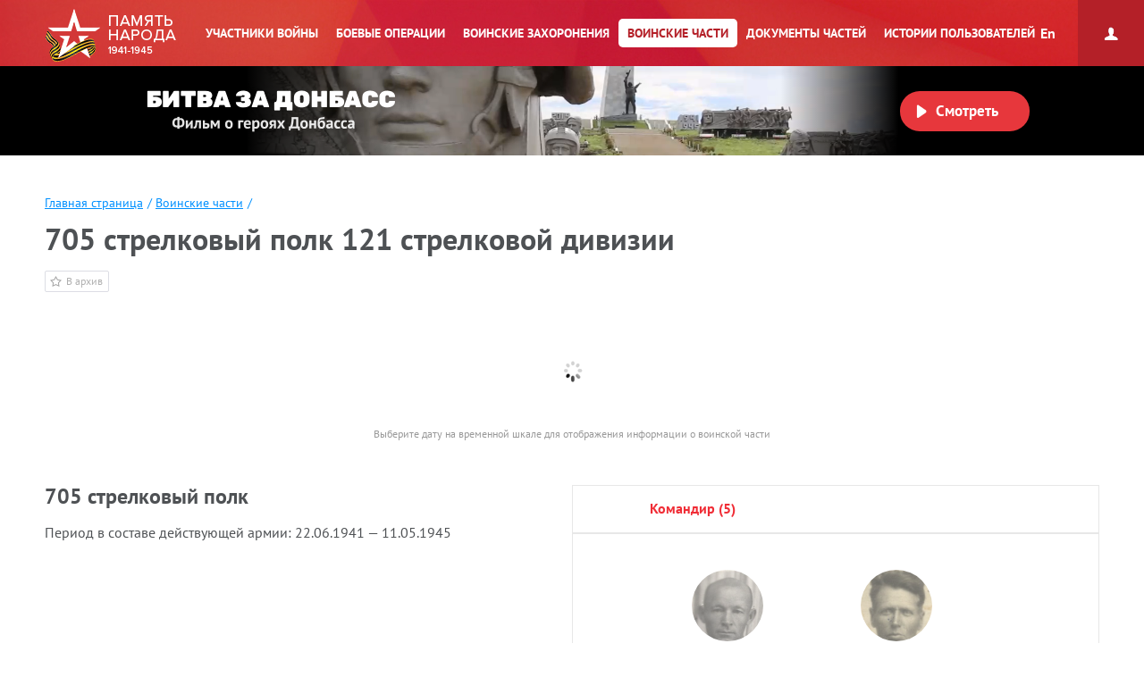

--- FILE ---
content_type: text/html; charset=UTF-8
request_url: https://pamyat-naroda.ru/warunit/id15941/
body_size: 13171
content:
<!DOCTYPE html>
<html lang="ru>
<head data-static-hash="b3573f3600cdbc1aa8742bd494516397v1" data-user-id="" data-user-update="">
    <meta charset="UTF-8">
    <meta http-equiv="X-UA-Compatible" content="IE=edge" id="iexua">
    <meta name="viewport" content="width=device-width, initial-scale=1.0, minimum-scale=1.0, maximum-scale=1.0"/>
    <meta name="_globalsign-domain-verification" content="GHa1TWL6CUWtSiWiXI6Rugb0_UCTrD3Vpe830aFfoZ" />
    <!--[if IE]>
    <meta http-equiv="cache-control" content="max-age=0"/>
    <meta http-equiv="cache-control" content="no-cache"/>
    <meta http-equiv="expires" content="0"/>
    <meta http-equiv="expires" content="Tue, 01 Jan 1980 1:00:00 GMT"/>
    <meta http-equiv="pragma" content="no-cache"/>
    <![endif]-->
    <title>Память народа::Подлинные документы о Второй Мировой войне</title>
    <meta http-equiv="Content-Type" content="text/html; charset=UTF-8" />
    <meta name="keywords" content="Великая Отечественная война, Вторая Мировая война, 1939, 1941, 1945, WWII, ВОВ, подвиг, герой, СССР, архив, боевое донесение, журнал боевых действий, приказ, награда, сводка, ветеран, 9 мая, День Победы, вахта памяти, боевые операции" />
    <meta name="description" content="Память народа – Министерство обороны РФ и Корпорация ЭЛАР представляют крупнейший в мире Интернет-портал подлинных документов о Второй мировой 1939-1945 и Великой Отечественной войне 1941-1945." />
    
        <script src="/build/js_main.js?b3573f3600cdbc1aa8742bd494516397v1"></script>
    <!--[if IE]>
    <script>
        document.getElementById('iehua').setAttribute('content', 'IE=9');
    </script>
    <link href="/css/ie.css?b3573f3600cdbc1aa8742bd494516397v1" rel="stylesheet" type="text/css"/>
    <![endif]-->

    <link href="/style.css?b3573f3600cdbc1aa8742bd494516397v1" rel="stylesheet" />
    <link href="/css/plugins/hint.css/hint.min.css" rel="stylesheet" type="text/css" />
    <link href="/css/print.css?b3573f3600cdbc1aa8742bd494516397v1" media="print" rel="stylesheet" type="text/css" />
    <link href="/css/keyboard.css?b3573f3600cdbc1aa8742bd494516397v1" rel="stylesheet" type="text/css" />
    <link href="/css/air-datepicker.css?b3573f3600cdbc1aa8742bd494516397v1" rel="stylesheet" type="text/css" />

        <link href="/personal_less/modules/right-menu.css?b3573f3600cdbc1aa8742bd494516397v1" rel="stylesheet" type="text/css" />

    </head>
    <body class="panel-minimized " data-user="" data-st-hash="Vmowa3U3Uy1wLV9GNVJyUzZ1U09SQVhYWFhYWDE3Njg2MzU5MzRZWVlZWVk">

    <div class="wrapper">
                        <div class="header cf">
            <a class="header__logo header__logo__ru" href="/" title="На главную">Память народа</a>

            <div class="prim-nav-mobile">
    <span class="prim-nav-mobile-button js-prim-nav-mobile-button">Разделы</span>
</div>

<ul class="prim-nav js-prim-nav">
    <li class="prim-nav__item prim-nav__item_0 ">
        <a href="https://pamyat-naroda.ru/heroes/"><span>Участники войны</span></a>
    </li>
    <li class="prim-nav__item prim-nav__item_1 ">
        <a href="https://pamyat-naroda.ru/ops/"><span>Боевые операции</span></a>
    </li>
    <li class="prim-nav__item prim-nav__item_2 ">
        <a href="https://pamyat-naroda.ru/memorial/"><span>Воинские захоронения</span></a>
    </li>
    <li class="prim-nav__item prim-nav__item_3 active">
        <a href="https://pamyat-naroda.ru/warunit/"><span>Воинские части</span></a>
    </li>
    <li class="prim-nav__item prim-nav__item_4 ">
        <a href="https://pamyat-naroda.ru/documents/"><span>Документы частей</span></a>
    </li>
            <li class="prim-nav__item prim-nav__item_5 ">
            <a href="https://pamyat-naroda.ru/history/"><span>Истории пользователей</span></a>
        </li>
            </ul>            <div class="header__lang">
        <div role="lang-change" class="lang-change" data-lang="en">En</div>
    </div>        </div>

                                                <div class="header__banner">
    <div class="header__banner__title" role="img" alt="Битва за Донбасс" aria-label="Битва за Донбасс"></div>
    <div class="header__banner__play" id="videoBanner__preview" data-link="https://pamyat-naroda.ru/videos/">Смотреть</div>

    <div class="header__banner__wrapper">
        <div></div>
        <video width="730px" loop muted autoplay>
            <source src="https://cdnc.pamyat-naroda.ru/pamyat/operation_media/video/Donbass_2023_trailer.mp4" type='video/mp4; codecs="avc1.42E01E, mp4a.40.2"'>
        </video>
    </div>

    
<script>
	$("#videoBanner__preview").on('click', function () {
		let link = $(this).data('link');
		if (link.length) {
			let event = new CustomEvent("onVideoBannerClicked", {
				'detail': {'goal': 'pn_video_donbass'}
			});

			window.dispatchEvent(event);
			window.location.href = link;
		}
	});
</script></div>                    
        <div style="display:  none ;"
     class="progress_bar_block" id="progress_bar_block">
    <noindex>
        <div class="progress_bar_block_positioner">
            <div class="progress_bar_block_wrapper">
                <div class="progress_bar_description">
                    <span id="oldbrowsermessage" class="oldbrowser" style="display: none;">
                        <span class="beta">Вы используете слишком старую версию браузера. Пожалуйста, обновите ваш браузер.</span><br>
                    </span>
                    <div style="display:  none ;">
                        <span style="color: #af0000;display:  none ;">
                            Уважаемые пользователи! В связи с проведением технических работ 3 сентября с 14:00 до 16:00 по московскому времени возможны перебои в работе портала.
                        </span>
                    </div>
                </div>
            </div>
        </div>
    </noindex>
</div>
                
        <div class="container js-layout-container" style="">
            
            <div class="content">
            
    <div class="head-wrap head-wrap_no-border">
        <ul class="crumbs">
            <li><a href="https://pamyat-naroda.ru/">Главная страница</a><span>/</span></li>
            <li><a href="https://pamyat-naroda.ru/warunit/">Воинские части</a><span>/</span></li>
                    </ul>

        <h1>705 стрелковый полк 121 стрелковой дивизии
                    </h1>

        
        <a title="Добавить в личный архив" class="customizable_to_archive clickable" href="#"
           data-doc-index="pamyat"
           data-doc-type="army_unit"
           data-doc-id="15941"
           data-doc-name="705 сп"
           data-doc-desc="" data-doc-comment="" data-doc-url="">В архив
        </a>

        
        <span id="war_unit_id" style="display: none;" data-doc-id="15941"
              data-unit-list="15941" data-unit-names-list=""></span>
    </div>

    <ul class="js-common-json">
        <li data-unit-name="705 сп"></li>
    </ul>

<form method="get" name="heroes-filter" id="heroes-filter" autocomplete="off">
    <input type="hidden" value="8e65f618277388.DSWka9qx8bw7H1sG2-fSFb0GBkfzkePZFbfiR7bgctg.UnfVIqPln9dzWRVrnaLnTelyQiy1o6CKJuCtJv2hFItucM8sguC31HNyMA" name="csrf" />
</form>

    <ul class="js-warunit-json">
                    <li data-id="15941" data-unit-name="705 сп"
                data-unit-part=""
                data-date-from="1941-06-22"
                data-date-to="1945-05-11"></li>
            </ul>

    <div class="warunit-tabs tabs_commanders js-warunit-tabs">
                                                    
            <ul class="js-warunit-comander-json">
                                                                                                                                                            <li
                                            data-id="12321"
                                            data-career-id="15291"
                                            data-name="Гайнутдинов Сабир Галиевич"
                                            data-post="Командир"
                                            data-rank=""
                                            data-date-from="1942-01-26"
                                            data-date-to="1942-04-11">
                                    </li>
                                                                    <li
                                            data-id="13542"
                                            data-career-id="17629"
                                            data-name="Дубоносов Тимофей Федорович"
                                            data-post="Командир"
                                            data-rank=""
                                            data-date-from="1942-04-11"
                                            data-date-to="1943-02-05">
                                    </li>
                                                                    <li
                                            data-id="21138"
                                            data-career-id="31951"
                                            data-name="Скудре Анс Кришеевич"
                                            data-post="Командир"
                                            data-rank=""
                                            data-date-from="1943-05-06"
                                            data-date-to="1944-07-01">
                                    </li>
                                                                    <li
                                            data-id="16317"
                                            data-career-id="22672"
                                            data-name="Кротюк Василий Куприянович"
                                            data-post="Командир"
                                            data-rank=""
                                            data-date-from="1943-08-09"
                                            data-date-to="1946-04-17">
                                    </li>
                                                                    <li
                                            data-id="16547"
                                            data-career-id="23116"
                                            data-name="Кулаков Александр Иванович"
                                            data-post="Командир"
                                            data-rank=""
                                            data-date-from="1944-05-27"
                                            data-date-to="1945-05-04">
                                    </li>
                                                                                                                                    </ul>

            <ul class="js-warunit-army_parents-json">
                                                                                                                <li data-id="67897" data-name="121 стрелковая дивизия"
                                data-date-from="1941-06-22"
                                data-date-to="1945-05-11"></li>
                                                                                                </ul>


            <div class="rn-timeline js-warunit-timeline">
                <img class="rn-timeline-preloader" style="margin: 0 auto; display: block; width: 32px; padding-top: 12px;"
                     src="/img/ajax-loader.gif">
            </div>
            <div class="warunit-timeline-info">Выберите дату на временной шкале для отображения информации о воинской
                части
            </div>
            <br /><br />
                                                
                                        <div class="wt-pane wt-pane_current"
                     data-id="15941" id="tab-1">
                    <div class="cf">
                        <div class="cur-unit-data">
                            <h2>705 стрелковый полк
                                                            </h2>

                                                            <div class="cur-unit-data-name">
                                    <span>Период в составе действующей армии: </span>
                                    22.06.1941
                                    — 11.05.1945
                                </div>
                            
                            <div class="cur-unit-data-name">
                                
                                                            </div>

                            
                                                            <div class="cur-unit-data-description" data-tab="0"></div>
                                                    </div>

                                                                                                                        <div class="tabs tabs_commanders warunits-lists js-tabs">
                                        <div class="t-nav t-nav_middle commanders_nav_slider_wrapper">
                                            <div class="commanders_nav_slider-0">
                                                                                                    <a href="#"
                                                       class="t-nav__item t-nav__item_current">командир
                                                        (5)<span></span></a>
                                                                                                                                                                                                </div>
                                        </div>

                                                                                                                                                                    <div class="formirovanie-tab-data t-pane t-pane_current" data-tab="0">
                                                <div class="heroes-slider-wrap">
                                                                                                            <span class="units-list-title-more js-more-commander"
                                                          data-count="0" data-active="1">Показать все</span>
                                                                                                        <div style="display: none;" class="heroes-slider-full-0">
                                                    </div>
                                                    <div class="heroes-slider-new heroes-slider-0 cf"
                                                         data-count="0">
                                                                                                                                                                        
                                                                                                                                                                                                                                                    
                                                                                                                                                                                            <div class="hs__item"
                                                                         data-id="12321"
                                                                         data-career-id="15291"
                                                                         data-date-from="1942-01-26"
                                                                         data-date-to="1942-04-11"
                                                                         data-name="Гайнутдинов Сабир Галиевич"
                                                                         data-count="0"
                                                                    >
                                                                        <div class="hs__item__img">
                                                                                                                                                            <a href="/heroes/pamyat-commander12321/"
                                                                                   class="hs__item__person_img"
                                                                                   style="background-image: url('https://cdnc.pamyat-naroda.ru/pamyat/%D0%A1%D0%BF%D1%80%D0%B0%D0%B2%D0%BE%D1%87%D0%BD%D0%B8%D0%BA%20%D0%BA%D0%BE%D0%BC%D0%B0%D0%BD%D0%B4%D1%83%D1%8E%D1%89%D0%B8%D1%85%2FPhoto%2F12321.jpg')">
                                                                            

                                                                                                                                                            <img src="https://cdnc.pamyat-naroda.ru/pamyat/%D0%A1%D0%BF%D1%80%D0%B0%D0%B2%D0%BE%D1%87%D0%BD%D0%B8%D0%BA%20%D0%BA%D0%BE%D0%BC%D0%B0%D0%BD%D0%B4%D1%83%D1%8E%D1%89%D0%B8%D1%85%2FPhoto%2F12321.jpg" style="width: 105px; height: 144px;"/>
                                                                                                                                                        </a>
                                                                        </div>

                                                                        <div class="hs__item__title">
                                                                            <a href="/heroes/pamyat-commander12321/">Гайнутдинов
                                                                                <br/>Сабир Галиевич
                                                                            </a>
                                                                        </div>
        
                                                                        <div class="hs__item__add">
                                                                            <span class="hs__item__add-rank"></span>
                                                                            <br/>
                                                                            <span class="units-list-item-data">
                                                                                                                                                            26.01.1942 -
                                                                                11.04.1942
                                                                                                                                                        </span>
                                                                        </div>
                                                                        <div class="hs__item__add_to_archive">
                                                                            <a title="Добавить в личный архив"
                                                                               class="customizable_to_archive clickable" href="#"
                                                                               data-doc-index="pamyat"
                                                                               data-doc-type="commander"
                                                                               data-doc-id="12321"
                                                                               data-doc-name="Гайнутдинов Сабир Галиевич. Командующий"
                                                                               data-doc-desc="" data-doc-comment="" data-doc-url="">
                                                                                В архив
                                                                            </a>
                                                                        </div>
                                                                    </div>
                                                                                                                                                                                           
                                                                                                                                                                                                                                                    
                                                                                                                                                                                            <div class="hs__item"
                                                                         data-id="13542"
                                                                         data-career-id="17629"
                                                                         data-date-from="1942-04-11"
                                                                         data-date-to="1943-02-05"
                                                                         data-name="Дубоносов Тимофей Федорович"
                                                                         data-count="1"
                                                                    >
                                                                        <div class="hs__item__img">
                                                                                                                                                            <a href="/heroes/pamyat-commander13542/"
                                                                                   class="hs__item__person_img"
                                                                                   style="background-image: url('https://cdnc.pamyat-naroda.ru/pamyat/%D0%A1%D0%BF%D1%80%D0%B0%D0%B2%D0%BE%D1%87%D0%BD%D0%B8%D0%BA%20%D0%BA%D0%BE%D0%BC%D0%B0%D0%BD%D0%B4%D1%83%D1%8E%D1%89%D0%B8%D1%85%2FPhoto%2F13542.jpg')">
                                                                            

                                                                                                                                                            <img src="https://cdnc.pamyat-naroda.ru/pamyat/%D0%A1%D0%BF%D1%80%D0%B0%D0%B2%D0%BE%D1%87%D0%BD%D0%B8%D0%BA%20%D0%BA%D0%BE%D0%BC%D0%B0%D0%BD%D0%B4%D1%83%D1%8E%D1%89%D0%B8%D1%85%2FPhoto%2F13542.jpg" style="width: 105px; height: 144px;"/>
                                                                                                                                                        </a>
                                                                        </div>

                                                                        <div class="hs__item__title">
                                                                            <a href="/heroes/pamyat-commander13542/">Дубоносов
                                                                                <br/>Тимофей Федорович
                                                                            </a>
                                                                        </div>
        
                                                                        <div class="hs__item__add">
                                                                            <span class="hs__item__add-rank"></span>
                                                                            <br/>
                                                                            <span class="units-list-item-data">
                                                                                                                                                            11.04.1942 -
                                                                                05.02.1943
                                                                                                                                                        </span>
                                                                        </div>
                                                                        <div class="hs__item__add_to_archive">
                                                                            <a title="Добавить в личный архив"
                                                                               class="customizable_to_archive clickable" href="#"
                                                                               data-doc-index="pamyat"
                                                                               data-doc-type="commander"
                                                                               data-doc-id="13542"
                                                                               data-doc-name="Дубоносов Тимофей Федорович. Командующий"
                                                                               data-doc-desc="" data-doc-comment="" data-doc-url="">
                                                                                В архив
                                                                            </a>
                                                                        </div>
                                                                    </div>
                                                                                                                                                                                           
                                                                                                                                                                                                                                                    
                                                                                                                                                                                            <div class="hs__item"
                                                                         data-id="21138"
                                                                         data-career-id="31951"
                                                                         data-date-from="1943-05-06"
                                                                         data-date-to="1944-07-01"
                                                                         data-name="Скудре Анс Кришеевич"
                                                                         data-count="2"
                                                                    >
                                                                        <div class="hs__item__img">
                                                                                                                                                            <a href="/heroes/pamyat-commander21138/"
                                                                                   class="hs__item__person_img"
                                                                                   style="background-image: url('https://cdnc.pamyat-naroda.ru/pamyat/%D0%A1%D0%BF%D1%80%D0%B0%D0%B2%D0%BE%D1%87%D0%BD%D0%B8%D0%BA%20%D0%BA%D0%BE%D0%BC%D0%B0%D0%BD%D0%B4%D1%83%D1%8E%D1%89%D0%B8%D1%85%2FPhoto%2F21138.jpg')">
                                                                            

                                                                                                                                                            <img src="https://cdnc.pamyat-naroda.ru/pamyat/%D0%A1%D0%BF%D1%80%D0%B0%D0%B2%D0%BE%D1%87%D0%BD%D0%B8%D0%BA%20%D0%BA%D0%BE%D0%BC%D0%B0%D0%BD%D0%B4%D1%83%D1%8E%D1%89%D0%B8%D1%85%2FPhoto%2F21138.jpg" style="width: 105px; height: 144px;"/>
                                                                                                                                                        </a>
                                                                        </div>

                                                                        <div class="hs__item__title">
                                                                            <a href="/heroes/pamyat-commander21138/">Скудре
                                                                                <br/>Анс Кришеевич
                                                                            </a>
                                                                        </div>
        
                                                                        <div class="hs__item__add">
                                                                            <span class="hs__item__add-rank"></span>
                                                                            <br/>
                                                                            <span class="units-list-item-data">
                                                                                                                                                            06.05.1943 -
                                                                                01.07.1944
                                                                                                                                                        </span>
                                                                        </div>
                                                                        <div class="hs__item__add_to_archive">
                                                                            <a title="Добавить в личный архив"
                                                                               class="customizable_to_archive clickable" href="#"
                                                                               data-doc-index="pamyat"
                                                                               data-doc-type="commander"
                                                                               data-doc-id="21138"
                                                                               data-doc-name="Скудре Анс Кришеевич. Командующий"
                                                                               data-doc-desc="" data-doc-comment="" data-doc-url="">
                                                                                В архив
                                                                            </a>
                                                                        </div>
                                                                    </div>
                                                                                                                                                                                           
                                                                                                                                                                                                                                                    
                                                                                                                                                                                            <div class="hs__item"
                                                                         data-id="16317"
                                                                         data-career-id="22672"
                                                                         data-date-from="1943-08-09"
                                                                         data-date-to="1946-04-17"
                                                                         data-name="Кротюк Василий Куприянович"
                                                                         data-count="3"
                                                                    >
                                                                        <div class="hs__item__img">
                                                                                                                                                            <a href="/heroes/pamyat-commander16317/"
                                                                                   class="hs__item__person_img"
                                                                                   style="background-image: url('https://cdnc.pamyat-naroda.ru/pamyat/%D0%A1%D0%BF%D1%80%D0%B0%D0%B2%D0%BE%D1%87%D0%BD%D0%B8%D0%BA%20%D0%BA%D0%BE%D0%BC%D0%B0%D0%BD%D0%B4%D1%83%D1%8E%D1%89%D0%B8%D1%85%2FPhoto%2F16317.jpg')">
                                                                            

                                                                                                                                                            <img src="https://cdnc.pamyat-naroda.ru/pamyat/%D0%A1%D0%BF%D1%80%D0%B0%D0%B2%D0%BE%D1%87%D0%BD%D0%B8%D0%BA%20%D0%BA%D0%BE%D0%BC%D0%B0%D0%BD%D0%B4%D1%83%D1%8E%D1%89%D0%B8%D1%85%2FPhoto%2F16317.jpg" style="width: 105px; height: 144px;"/>
                                                                                                                                                        </a>
                                                                        </div>

                                                                        <div class="hs__item__title">
                                                                            <a href="/heroes/pamyat-commander16317/">Кротюк
                                                                                <br/>Василий Куприянович
                                                                            </a>
                                                                        </div>
        
                                                                        <div class="hs__item__add">
                                                                            <span class="hs__item__add-rank"></span>
                                                                            <br/>
                                                                            <span class="units-list-item-data">
                                                                                                                                                            09.08.1943 -
                                                                                17.04.1946
                                                                                                                                                        </span>
                                                                        </div>
                                                                        <div class="hs__item__add_to_archive">
                                                                            <a title="Добавить в личный архив"
                                                                               class="customizable_to_archive clickable" href="#"
                                                                               data-doc-index="pamyat"
                                                                               data-doc-type="commander"
                                                                               data-doc-id="16317"
                                                                               data-doc-name="Кротюк Василий Куприянович. Командующий"
                                                                               data-doc-desc="" data-doc-comment="" data-doc-url="">
                                                                                В архив
                                                                            </a>
                                                                        </div>
                                                                    </div>
                                                                                                                                                                                           
                                                                                                                                                                                                                                                    
                                                                                                                                                                                            <div class="hs__item"
                                                                         data-id="16547"
                                                                         data-career-id="23116"
                                                                         data-date-from="1944-05-27"
                                                                         data-date-to="1945-05-04"
                                                                         data-name="Кулаков Александр Иванович"
                                                                         data-count="4"
                                                                    >
                                                                        <div class="hs__item__img">
                                                                                                                                                            <a href="/heroes/pamyat-commander16547/"
                                                                                   class="hs__item__person_img"
                                                                                   style="background-image: url('https://cdnc.pamyat-naroda.ru/pamyat/%D0%A1%D0%BF%D1%80%D0%B0%D0%B2%D0%BE%D1%87%D0%BD%D0%B8%D0%BA%20%D0%BA%D0%BE%D0%BC%D0%B0%D0%BD%D0%B4%D1%83%D1%8E%D1%89%D0%B8%D1%85%2FPhoto%2F16547.jpg')">
                                                                            

                                                                                                                                                            <img src="https://cdnc.pamyat-naroda.ru/pamyat/%D0%A1%D0%BF%D1%80%D0%B0%D0%B2%D0%BE%D1%87%D0%BD%D0%B8%D0%BA%20%D0%BA%D0%BE%D0%BC%D0%B0%D0%BD%D0%B4%D1%83%D1%8E%D1%89%D0%B8%D1%85%2FPhoto%2F16547.jpg" style="width: 105px; height: 144px;"/>
                                                                                                                                                        </a>
                                                                        </div>

                                                                        <div class="hs__item__title">
                                                                            <a href="/heroes/pamyat-commander16547/">Кулаков
                                                                                <br/>Александр Иванович
                                                                            </a>
                                                                        </div>
        
                                                                        <div class="hs__item__add">
                                                                            <span class="hs__item__add-rank"></span>
                                                                            <br/>
                                                                            <span class="units-list-item-data">
                                                                                                                                                            27.05.1944 -
                                                                                04.05.1945
                                                                                                                                                        </span>
                                                                        </div>
                                                                        <div class="hs__item__add_to_archive">
                                                                            <a title="Добавить в личный архив"
                                                                               class="customizable_to_archive clickable" href="#"
                                                                               data-doc-index="pamyat"
                                                                               data-doc-type="commander"
                                                                               data-doc-id="16547"
                                                                               data-doc-name="Кулаков Александр Иванович. Командующий"
                                                                               data-doc-desc="" data-doc-comment="" data-doc-url="">
                                                                                В архив
                                                                            </a>
                                                                        </div>
                                                                    </div>
                                                                                                                                                                                                                                                                                                              </div>
                                                    </div>
                                                </div>

                                                                                        
                                                                                                                    </div>
                                                                                            </div>

                                    <div class="dominant_units units-list-widget" style="display: block">
                <div class="units-list-title">
                    <h2>Вышестоящие воинские части (1)</h2>
                                    </div>
                <div class="units-list-wrap">
                    <div class="dominant_units_elements units-list dominant_units-slider-0"
                         data-count="0">
                                                                        <div class="units-list-item" data-id="67897"
                             data-date-from="1941-06-22"
                             data-date-to="1945-05-11" data-count="0">
                            <div class="units-list-item-row">
                                <div class="units-list-item-row__title">
                                    <a href="https://pamyat-naroda.ru/warunit/id1769/">
                                                                                    121 стрелковая дивизия
                                                                            </a>
                                </div>
                                <div class="units-list-item-row__period">
                                    Период подчинения<br>
                                    <span class="units-list-item-data">
                                                                                                                                        22.06.1941 -
                                                11.05.1945
                                                                                </span>
                                </div>
                            </div>
                        </div>
                                                                    </div>
                </div>
            </div>
                        
                                    
                </div>
                                        
                    </div>


            <div class="war-unit-title">
            <h2>Боевой путь части</h2>
        </div>
    

<div class="events js-events-container ">
    <span id="hero-path-no-path" class="path-info-notification" style="display: none;top: 0;height: 0px">
        <span class="path-info-notification__message" style="opacity: 0">Нет данных о точках боевых действий</span>
    </span>
    <div class="events__inner path-list-wrap swipe-left" >
        <span class="events__button js-events-container-button">
                        Боевой путь
                    </span>

                    <div class="events__info events__info_no-title events__info_no-border js-events-container-desc">
                <div class="events__info__content">
                    <div class="burial-list-scroll scroll-bar-wrap">
                        <div class="scrollbar">
                            <div class="track">
                                <div class="thumb">
                                    <div class="end"></div>
                                </div>
                            </div>
                        </div>
                        <div class="viewport">
                            <div class="overview">
                                <div class="interpretation-date">
                                </div>
                                <ul id="path-list" class="operation-path-list"></ul>
                            </div>
                        </div>
                    </div>
                </div>
            </div>
        
        <div class="events__map">
            <div class="box_main-map">
                                <div class="resizebutton l" data-class="swipe-left"></div>
                <div class="history-map-control hmc history-map-control_active" data-container="hmc"
                     style="display: none; top: 6px;">
                    <div class="hmc-wrapper">
                        <div class="hmc-toggle" data-apply="hmc-minimizer"></div>
                        <div class="hmc-container">
                            <div class="hmc-close" data-apply="hmc-remover"></div>
                            <div class="operation-data">
                                <div class="hmc-trigger-set-title"></div>
                                <div class="hmc-trigger-set-name"></div>
                                <div class="hmc-trigger-set-description">
                                    <div class="hmc-army-desc">
                                        <div class="hmc-trigger-set-hist-title">Историческая карта</div>
                                        <span class="hmc-trigger-set-description-select "
                                              style="display: none;">на период: <span
                                                    class="hmc-trigger-set-description-period"></span></span>
                                        <span class="hmc-trigger-set-description-nokart"
                                              style="display: none;">Нет доступных карт</span>

                                        <div class="hmc-trigger-set-wrapper" data-apply="scroll">
                                            <div class="scrollbar">
                                                <div class="track">
                                                    <div class="thumb">
                                                        <div class="end"></div>
                                                    </div>
                                                </div>
                                            </div>
                                            <div class="viewport">
                                                <div class="overview">
                                                    <div data-apply="history-maps-togglers"></div>
                                                </div>
                                            </div>
                                        </div>
                                    </div>

                                    <div class="hmc-op-desc"></div>

                                </div>

                                <div data-apply="hmc-docs"></div>
                            </div>
                            <div class="medal-data">
                            </div>
                        </div>
                    </div>
                </div>

                <div class="historic" id="gMap-war-unit-historic">
                </div>
                <div class="zoom-level hide" id="gMap-scale">
                    <div class="title">Масштаб 1:<span class="km"></span></div>
                    <div class="point">км3</div>
                    <div class="begin-num">0</div>
                    <div class="step">
                        <div class="inl">
                            <div class="num"></div>
                        </div>
                    </div>
                    <div class="step">
                        <div class="inl">
                            <div class="num"></div>
                        </div>
                    </div>
                    <div class="step">
                        <div class="inl">
                            <div class="num"></div>
                        </div>
                    </div>
                </div>
                
                <div id="map-content"></div>
            </div>
        </div>
    </div>
    <div class="history-map-legend-toggler" data-toggleclass="button-showed"></div>
    <div class="events__legend history-map-legend js-events-legend">
        <div class="events__legend__button js-events-legend-button">легенда карты</div>
        <div class="events__legend__content js-events-legend-content">
            <div class="hml-minimizer" data-toggleclass="history-map-legend-toggler"
                 data-toggle-targetclass="history-map-legend-toggler"></div>
            <ul>
                                <li class="events__legend__item events__legend__item_battle-marks events__legend__item--nocheckbox">
                    <label>
                        <input type="checkbox" name="legend-mapkey" id="legend-mapkey"
                               checked="checked" disabled/>
                        <i></i>Координаты боевого пути
                    </label>
                </li>

                <li class="events__legend__item events__legend__item_boevaya-operaciya"><label><input type="checkbox"
                                                                                                      name="legend-op"
                                                                                                      id="legend-op"
                                                                                                      checked="checked"/><i></i>Боевая операция
                    </label></li>
                <li class="events__legend__item events__legend__item_additional-marks"><label><input type="checkbox"
                                                                                                     name="legend-map"
                                                                                                     id="legend-map"/><i></i>Дополнительные координаты
                    </label></li>
                            </ul>
        </div>
    </div>
</div>





    <script src="/js/heroes/infobox.js?b3573f3600cdbc1aa8742bd494516397v1"></script>
    <script src="/js/heroes/minheap.js?b3573f3600cdbc1aa8742bd494516397v1"></script>
    <script src="/js/heroes/mapZoom.js?b3573f3600cdbc1aa8742bd494516397v1"></script>
    <script src="/build/js_pathbuilder.js?b3573f3600cdbc1aa8742bd494516397v1"></script>

    <script id="pn-path-default" type="text/x-pn-data">{"dateFrom":null,"dateTo":null,"mestaSluzhby":["705 \u0441\u043f 121 \u0441\u0434"],"mestoVibitiya":false,"autoInit":true,"bDate":false,"bPlace":false,"rPlace":false,"rPlaceShort":false,"rVoenkomat":false,"rDate":false,"archive":false,"medal":false,"vpp":false}</script>

    <script>
			$(document).ready(function () {
				$('.history-map-legend input').click(function () {
					var id = $(this).attr('id');
					var chk = $(this).is(':checked');
					var curIndex = (mpv.current > -1 ? mpv.current : 0);
					if (id == 'legend-map') {
						if (chk) {
							mpv.pathList[curIndex].showDotMarkers();
						} else {
							mpv.pathList[curIndex].hideDotMarkers();
						}
					} else if (id == 'legend-mapkey') {
						if (chk) {
							mpv.pathList[curIndex].showDotKeyMarkers();
						} else {
							mpv.pathList[curIndex].hideDotKeyMarkers();
						}
					} else if (id == 'legend-op') {
						if (chk) {
							mpv.pathList[curIndex].showOperationMarkers();
						} else {
							mpv.pathList[curIndex].hideOperationMarkers();
						}
					} else if (id == 'dominant-unit') {
						mpv.pathList[curIndex].dominantCheckbox = chk;
						mpv.pathList[curIndex].rebuildPathWithHierarchy();

					} else if (id == 'sub-unit') {
						mpv.pathList[curIndex].subCheckbox = chk;
						mpv.pathList[curIndex].rebuildPathWithHierarchy();

					}

					mpv.pathList[curIndex].showList();
					mpv.pathList[curIndex].goToElementScroll($('#path-list li.active'));
				});
			});
    </script>


<div class="warunit-tabs tabs_commanders js-warunit-ops-tabs">

        <div class="wt-pane-ops wt-pane-ops_current"
         data-id="15941" id="tab-1">

            </div>
    </div>


<div class="war-diary jbd" id="jbd_block" style="display: none;">
    <div class="war-diary-head">
        <h2>Журналы боевых действий</h2>
    </div>
    <div class="war-diary-slider-wrap reward-operation">
        <ul class="reward-list cf" id="jbd-list"></ul>

        <div class="reward-button-wrap" style="display:none">
            <a href="https://pamyat-naroda.ru/documents/?date_from=&date_to=&division=705 сп&authorship=on&adv=Найти"
               class="reward-button"><span>Показать все</span><span style="display:none">Скрыть</span></a>
        </div>
    </div>
</div>

<style>
    .hmc-trigger-set-name {
        display: none;
    }
</style>


            </div><!-- class="content" -->

            <div class="scrolltop" data-click="top" data-scroll="highlight" title="Наверх"></div>        </div><!-- class="container" -->

                    <script>
	var archiveSettings = {};
	archiveSettings.template = 'MAIN';
</script>

    

<div class="sidebar-button active">
    <span class="icons"></span>
</div>
<div ng-app="PNArchive" ng-controller="PNArchiveController" class="sidebar">

    <div class="login fixed">

    <div class="entrance ">
        <span></span>
                    <p class="login-button">Личный архив</p>
                <div class="sidebar-close" ng-click="sidebarClose()"></div>
    </div>

            <div class="reg">
            <p>
                Ваши данные могут быть утеряны, чтобы этого избежать —
                <a class="login-link" ng-click="loginForm()" href="#">авторизуйтесь</a>

                            </p>
        </div>
    </div>

<script>
    		archiveSettings.userAuth = false;
    </script>
    <div class="tabs-wrap " style="top: 0;">
        <div class="instruction" style="">
            <p>Добавьте информацию в данную область, с помощью любого из удобных способов:</p>
            <ul>
                <!--                <li><span></span>Перетащите объект в данную область</li>-->
                <li><span></span>Нажмите на кнопку:
                    <a class="to-archive to-archive_gray">В архив</a>
                    <br/>возле интересующего вас материала
                </li>
                <li><span></span>Нажмите на иконку
                    <i></i>которая располагается рядом с материалами</li>
            </ul>
        </div>
        <div class="archive-block-column">
            <div class="archive-block-column-appendix" style="background-color: #353c43;">
                            </div>
        </div>
    </div>
    <form method="post" name="personal-cabinet" id="personal-cabinet">
        <input type="hidden" value="0104b080461532.rdvY1aP6AALrTjj4gp7W-vEG91phtmTa1C6gerPKGuY.9Z-7j8CMWViPYwCy7u6nuYl0pwI-0BWorRnJIuGlT9XpkYHs76xsQ6c7fQ" name="csrf"/>
        <input type="hidden" value="4b114dd37de79442ba47ea3fdf.2cjDnmGyJ01aVgoLcHoK9sYjAonwRa6onTPtHOJo-CQ.i66I6jv2aDgWMm94OT9nr7xmY_C0PebQ1nChWLEKyU6pqZHtNNptfGoaTw" name="csrf_stat"/>
    </form>
</div>        
        <div class="sticky-footer"></div>
    </div><!-- .wrapper -->
    <div class="footer">
        <div class="footer-wrap-list">
            <ul class="f-nav f-nav_first">
            <li><a href="https://pamyat-naroda.ru/about/">О проекте</a></li>
        <li><a href="https://pamyat-naroda.ru/faq/">Вопросы и ответы</a></li>
        <li><a href="https://pamyat-naroda.ru/how-to-search/">Как искать</a></li>
        <li><a href="https://pamyat-naroda.ru/feedback/">Обратная связь</a></li>
        <li><a href="https://pamyat-naroda.ru/pravovaya_informatsiya/">Правовая информация</a></li>
        <li><a href="https://pamyat-naroda.ru/agreement/">Пользовательское соглашение</a></li>
        <li style="display: none" data-role="mobile-footer"><a
                href="https://m.pamyat-naroda.ru/?device=mobile">Мобильная версия</a></li>
        </ul>        </div>

        <div class="copyrights">©
            Министерство обороны Российской Федерации
        </div>

        <ul class="footer-partners-list footer-partners-list_1">
        </ul>

        
    </div>

            
<!-- Yandex.Metrika counter -->
<script type="text/javascript">
	(function (m, e, t, r, i, k, a) {
		m[i] = m[i] || function () {
			(m[i].a = m[i].a || []).push(arguments)
		};
		m[i].l = 1 * new Date();
		for (var j = 0; j < document.scripts.length; j++) {
			if (document.scripts[j].src === r) {
				return;
			}
		}
		k = e.createElement(t), a = e.getElementsByTagName(t)[0], k.async = 1, k.src = r, a.parentNode.insertBefore(k, a)
	})
	(window, document, "script", "https://mc.yandex.ru/metrika/tag.js", "ym");
	ym(93476226, "init", {
		clickmap: true,
		trackLinks: true,
		accurateTrackBounce: true,
		webvisor: false
	});
	ym(29734800, "init", {
		clickmap: true,
		trackLinks: true,
		accurateTrackBounce: true,
		webvisor: true
	});
</script>
<noscript>
    <div>
        <img src="https://mc.yandex.ru/watch/93476226" style="position:absolute; left:-9999px;" alt=""/>
        <img src="https://mc.yandex.ru/watch/29734800" style="position:absolute; left:-9999px;" alt=""/>
    </div>
</noscript>
<!-- /Yandex.Metrika counter -->
<!-- Top.Mail.Ru counter -->
<script type="text/javascript">
  var _tmr = window._tmr || (window._tmr = []);
  _tmr.push({id: "3638342", type: "pageView", start: (new Date()).getTime()});
  (function (d, w, id) {
    if (d.getElementById(id)) return;
    var ts = d.createElement("script"); ts.type = "text/javascript"; ts.async = true; ts.id = id;
    ts.src = "https://top-fwz1.mail.ru/js/code.js";
    var f = function () {
      var s = d.getElementsByTagName("script")[0];
      s.parentNode.insertBefore(ts, s);
    };
    if (w.opera == "[object Opera]") {
      d.addEventListener("DOMContentLoaded", f, false);
    } else {
      f();
    }
  })(document, window, "tmr-code");
</script>
<noscript>
  <div>
    <img src="https://top-fwz1.mail.ru/counter?id=3638342;js=na"
         style="position:absolute;left:-9999px;" alt="Top.Mail.Ru" />
  </div>
</noscript>
<!-- /Top.Mail.Ru counter -->    
        <script src="/js/angular/1.8.2/angular.min.js"></script>
    <script src="/js/jquery/plugins/jquery-migrate-3.0.1.min.js"></script>
    <script src="/js/keyboard.js?b3573f3600cdbc1aa8742bd494516397v1"></script>
    <script src="/js/jquery/plugins/jquery.air-datepicker.js?b3573f3600cdbc1aa8742bd494516397v1"></script>
    <script src="/build/js_libs.js?b3573f3600cdbc1aa8742bd494516397v1"></script>
    <script src="/build/js_libs_ext.js?b3573f3600cdbc1aa8742bd494516397v1"></script>
    <script src="/js/ui-app.js?b3573f3600cdbc1aa8742bd494516397v1"></script>
    <script src="/personal_js/jquery/plugins/jquery.mCustomScrollbar.min.js?b3573f3600cdbc1aa8742bd494516397v1"></script>

        <script src="/build/js_archive.js?b3573f3600cdbc1aa8742bd494516397v1"></script>
    <script src="/js/archiveController.js?b3573f3600cdbc1aa8742bd494516397v1"></script>
    <script src="/personal_js/angular/plugins/angular.treeview-master/angular.treeview.js"></script>

    <script src="/build/out/runtime.81003d5f.js" defer></script><script src="/build/out/495.54502a7b.js" defer></script><script src="/build/out/579.f892b15e.js" defer></script><script src="/build/out/475.0affe883.js" defer></script><script src="/build/out/132.6ad00757.js" defer></script><script src="/build/out/233.2d6e089f.js" defer></script><script src="/build/out/815.42c46cde.js" defer></script><script src="/build/out/statistic_sender.303c0048.js" defer></script>
        <script src="/js/warunit/detail_id.js?b3573f3600cdbc1aa8742bd494516397v1"></script>

    
    <script>
        $(function () {
            $(".burial-general").preload();
            $(".js-events-container").preload();
            var pathData = JSON.parse($('#pn-path-default').text());             window.warunitPathUI = new warunitPathInit({domId: 'map-content'});
            if (window.show_warunits_map_enabled) {
                warunitPathUI.load("warunitPathUI", function () {
                    warunitPathUI._data = pathData;
                    setTimeout(function () {
                        warunitPathUI.init();
                    }, 100);
                });
            } else {
                warunitPathUI.init();
            }
        });

        /**** ЖБД start ****/ /* new way */
        var apiEvents = {
            apiData: [],
            arImages: []
        }
        apiEvents.run = function () {
            apiEvents.showListJbd(
                $('.war-diary-slider-wrap ul#jbd-list'),
                "1941-06-22 : ''",
                "1945-05-11",
                "705 сп"
            );
        };
        apiEvents.showListJbd = function (parentObj, df, dt, arUnits) {
            var slide = '<li class="reward-list-item list-jbd-ops draggable resize-jbd"><div class="list-item-expander"><a href="#"></a><div></div><div class="time"></div></div></li>';
            var objSlideTemp = $.parseHTML(slide);

            var q = '';
            q += '{';
            q += '"query":';
            q += '{';
            q += '"bool":';
            q += '{';
            q += '"must":';
            q += '[';
            q += '{"match_phrase": {"authors": "' + arUnits + '"}}';
            q += ']';
            q += '}';
            q += '}'; // query
            q += '}';
            //console.log('jbd', window.location.protocol + '//' + getEsUrl() + '/ind/pamyat/magazine/_search?size=100');
            getDbData({
                url: window.location.protocol + '//' + getEsUrl() + '/ind/pamyat/magazine/_search?size=100',
                type: "POST",
                contentType: "text/plain; charset=utf-8",
                dataType: 'json',

                data: q,
                success: function (data) {
                    // console.log('jbd : ', data);
                    apiEvents.apiData = data;
                    var total = 0;
                    $.each(data.hits.hits, function (i, hit) {
                        if (hit._source.page_magazine && hit._source.page_magazine.length > 0) {
                            var objSlide = $(objSlideTemp).clone();
                            dfPretty = $.datepicker.formatDate('dd.mm.yy', new Date(hit._source.date_from)),
                                dtPretty = $.datepicker.formatDate('dd.mm.yy', new Date(hit._source.date_to));

                            $('a', objSlide).prop({
                                'href': '/documents/view/?id=' + hit._id,
                                'title': hit._source.document_name
                            });
                            $('a', objSlide).text(hit._source.document_name);
                            $('.time', objSlide).text(dfPretty + ' - ' + dtPretty);
                            $(objSlide).appendTo(parentObj);
                            total++;
                        }
                    });

                    if (total > 0)
                        $('#jbd_block').show();

                    if(total < 13) {
                        $('.reward-button-wrap').hide();
                    } else {
                        $('.reward-button-wrap').show();
                    }
                    //console.log('jbd', total);
                    //$('.resize-jbd').matchHeight();
                },
                error: function (x, a, e) {
                    console.log("Error: " + e + ' rt: ' + x.responseText);
                }

            });
        }

        apiEvents.getLinksOnJournalUnits = function (parentObj, objSlide, df, dt, arUnits, objJournal) {
            var arPagesId = [];
            var arPagesProps = [];

            var queryDF = new Date(df).getTime();
            var DFforCal = $.datepicker.formatDate('dd.mm.yy', new Date(df));

            var queryDT = new Date(dt).getTime();
            var DTforCal = $.datepicker.formatDate('dd.mm.yy', new Date(dt));

            var arUnitsInJournal = [];
            $.each(objJournal._source.page_magazine, function (i, e) {
                var elementDF = new Date(e.date_from).getTime();
                var elementDT = new Date(e.date_to).getTime();
                if ((elementDF >= queryDF && elementDF <= queryDT) || (elementDT >= queryDF && elementDT <= queryDT) || ((elementDF < queryDF) && (elementDT > queryDT))) {
                    var arPageUnits = e.podrs.split(';');
                    var arIntersect = arPageUnits.filter(function (e) {
                        return arUnits.indexOf(e) != -1
                    });
                    if (arIntersect.length > 0) {
                        $.each(arIntersect, function (index, warunit) {
                            if (arUnitsInJournal.indexOf(warunit) === -1) arUnitsInJournal.push(warunit);
                        });
                    }
                }
            });
            arUnitsLinks = arUnitsInJournal.map(function (e) {
                return '<a href="/jbd/' + objJournal._id + '/?date_from=' + DFforCal + '&date_to=' + DTforCal + '&division=' + e + '" >' + e + '</a>'
            });
            $('div', objSlide).after('Воинская часть - ' + arUnitsLinks.join(', '));
            return objSlide;
        };
        /**** ЖБД end ****/ /* new way */
        apiEvents.run();
    </script>
</body>
</html>

--- FILE ---
content_type: application/javascript; charset=utf-8
request_url: https://pamyat-naroda.ru/js/ui-app.js?b3573f3600cdbc1aa8742bd494516397v1
body_size: 43714
content:
'use strict';

$.fn.slideFadeToggle = function(speed, callback){
    return this.animate({opacity: 'toggle', height: 'toggle'}, speed, callback);
};

$(document).ready(function(){
    $('.fancybox-media').fancybox({
        openEffect  : 'none',
        closeEffect : 'none',
        helpers : {
            media : {}
        }
    });
    $('.box_main-map').click(function() {
    	if (typeof gMap !== 'undefined' && gMap != null && typeof gMap.map != 'undefined' ){
    		gMap.map.setOptions({ scrollwheel: true });
    	}
    });

    initFancybox();

    // Установка хэша в ссылки меню
	// setStaticHashToInterface();

    // Включение ссылки мобильной версии в футере для мобильников
    var mobile = /Android|webOS|iPhone|iPad|iPod|BlackBerry/i.test(navigator.userAgent);
    if (mobile)
        $('[data-role="mobile-footer"]').css({display: 'inline-block'});

    $(document).on("click", ".sidebar-close", function(){
        RP.hideRightPanel();
    });
    $(document).on("click", ".sidebar-button", function(){
        RP.showRightPanel();
    });

    // Установка календаря на поля дат
    initDatePicker();

    $('.archive-block-column-appendix').mCustomScrollbar();

});

// Установка календаря на поля дат
function initDatePicker()
{
    $('.data-field input[type=text]').each((i, dateField) => {
        new AirDatepicker(dateField, {
            dateFormat: 'dd.MM.yyyy',
            timepicker: false,
            onSelect({date, formattedDate, datepicker}) {
                $(dateField).trigger('change');
            }
        });
    });
    $('.data-field .calendar-icon').each((i, icon) => {
        $(icon).click(() => {
            $(icon).parent().find('input[type=text]').focus();
        });
    });
}

$(document).ajaxComplete(function() {
        initFancybox();
	    // setStaticHashToInterfaceByTimer();
});

function initFancybox() {
	// setTimeout(function () {
		$(".fancybox").fancybox({
			padding: 0,
			helpers: {
				title: {
					type: 'inside',
					position: 'bottom'
				},
				thumbs: {
					width: 50,
					height: 50
				},
				overlay: {
					closeClick: true,
					locked: false
				},
				buttons: {}
			}
		});
	// }, 200);
};

// Section more search
$(function() {
    var $button = $('.js-button-more-search'),
        $view = $('.js-content-more-search');

    $button.click(function(){
        var $this = $(this);

        $view.slideFadeToggle(300, function(){
            $this.toggleClass('active');
        });
    });
});

// Operation list fix DO NOT USE THIS its worked IN where it needs to be !!!
/*$(function() {
    var $listItems = $('.related-operations ul li');

    $listItems.slice(0, -1).after("<li class='ro-list-fix'></li>");
});*/

// Sidebar fixed
$(function() {
    var $container = $('.sidebar'),
        $viewLogin = $container.find('.sidebar-inner'),
        $viewScrollBar = $container.find('.scroll-bar');

    $(window).scroll(function(){
        //$viewLogin.css.top = window.pageYOffset;
        //$viewLogin.animate({
        //    top:  window.pageYOffset
        //}, 100);
        //console.log($viewLogin.css({top : window.pageYOffset}));
        //$viewLogin.add($viewScrollBar).addClass('fixed');

        //$viewLogin.removeClass('fixed').css({
        //    top: window.pageYOffset
        //});
        //
        //$viewScrollBar.removeClass('fixed').css({
        //    top: window.pageYOffset + 150
        //});
    });
});

/* Button scroll top */
(function(){
    function fadeAfterEvent() {
        $('[data-scroll="highlight"]').toggleClass('scroll-triggered', false);
    }
    var fadeTimer = 0;
    $('[data-click="top"]').on('click',function(){
            $("html, body").animate({ scrollTop: 0 }, 600, 'swing');
        });

    $(window).scroll(function(){
        if ( $(window).scrollTop() ) {
            $('[data-scroll="highlight"]').toggleClass('scroll-show', true);
        }
        else {
            $('[data-scroll="highlight"]').toggleClass('scroll-show', false);
        }

        if (fadeTimer) {
            clearTimeout(fadeTimer);
        }
        $('[data-scroll="highlight"]').toggleClass('scroll-triggered', true);
        fadeTimer = setTimeout(fadeAfterEvent, 400);
    });
}());




// Form Selectric
$(function(){
    $('select').not('.chosen')/*.not('#map-division-selector')*/.selectric({
        maxHeight: 200,
        disableOnMobile: false
    });
});

/*$(function(){
    $('select').selectric({
        maxHeight: 200
    });
});
*/
// Form Data
/*$(function(){
    $('.field-data').datepicker();
});*/


/* http://pamyat.vchutbasov.ru/custom/heroes.html */
$(document).ready(function () {
    heroesTabs();

    awardTooltip();
});

$(window).load(function () {
    $('.heroes-slider').bxSlider({
        slideWidth: 185,
        minSlides: 1,
        maxSlides: 5,
	moveSlides: 1, // by Chernov
	infiniteLoop: false,
	speed: 100,
	hideControlOnEnd: true,

        slideMargin: 35,
        pager: false
    });

    // unitsSlider();
});

function checkNeedShowMoreButtons() {
    if ($('html').width() < 769) {
        return; //по стилям меньше этого разрешения кнопки в любом случае не видны
    }

    const currentTab = $('.wt-pane').filter(function() {
            return $(this).css('visibility').toLowerCase().indexOf('visible') > -1
          }), //'.wt-pane_current' - не показатель
        currentOpsTab = $('.wt-pane-ops').filter(function() {
            return $(this).css('visibility').toLowerCase().indexOf('visible') > -1
        }),
          domUnitWrapperSelector = '.dominant_units .units-list-wrap',
          subUnitWrapperSelector = '.sub_units .units-list-wrap',
          opUnitWrapperSelector = '.ops_units .units-ops-list-wrap',
          domUnitSelector = '.units-list-item',
          subUnitSelector = '.units-list-item',
          opUnitSelector = '.units-ops-list-item',
          domUnits = currentTab.find(domUnitWrapperSelector).find(domUnitSelector),
          subUnits = currentTab.find(subUnitWrapperSelector).find(subUnitSelector),
          opUnits = currentOpsTab.find(opUnitWrapperSelector).find(opUnitSelector),
          domUnitsWidth = currentTab.find(domUnitWrapperSelector).width(),
          subUnitsWidth = currentTab.find(subUnitWrapperSelector).width(),
          opUnitsWidth = currentOpsTab.find(opUnitWrapperSelector).width(),
          domUnitLastPosition = domUnits.last().offset().left,
          subUnitsLastPosition = subUnits.last().offset().left,
          opUnitsLastPosition = opUnits.last().offset().left,
          domShowMore = currentTab.find('.units-list-title-more.js-more-dominant'),
          subShowMore = currentTab.find('.units-list-title-more.js-more-sub'),
          opsShowMore = currentOpsTab.find('.units-ops-list-title-more.js-more-ops');

    if (domShowMore.attr('data-active') !== "0" && domUnitsWidth > domUnitLastPosition) {
        domShowMore.hide();
    } else {
        domShowMore.show();
    }
    if (subShowMore.attr('data-active') !== "0" && subUnitsWidth > subUnitsLastPosition) {
        subShowMore.hide();
        //console.log('hide 2', subUnitsWidth , subUnitsLastPosition, subShowMore.attr('data-active'), subShowMore.data('active'));
    } else {
        subShowMore.show();//console.log('show 2', subUnitsWidth , subUnitsLastPosition);
    }
    if (opsShowMore.attr('data-active') !== "0" && opUnitsWidth > opUnitsLastPosition) {
        opsShowMore.hide();
    } else {
        opsShowMore.show();
    }
}

function resizeTabs(slider, sliderOptions, sliderRow, width) {

    if ($(width).width() > 1220) {
        sliderOptions.maxSlides = 5;
        for (let i = 0; i < $(sliderRow).length; i++) {
            slider[i].reloadSlider(sliderOptions);
        }
    } else if ($(width).width() <= 1220 && $(width).width() > 1000) {
        sliderOptions.maxSlides = 4;
        for (let i = 0; i < $(sliderRow).length; i++) {
            slider[i].reloadSlider(sliderOptions);
        }
    } else if ($(width).width() <= 1000 && $(width).width() > 780) {
        sliderOptions.maxSlides = 3;
        for (let i = 0; i < $(sliderRow).length; i++) {
            slider[i].reloadSlider(sliderOptions);
        }
    } else if ($(width).width() <= 780 && $(width).width() > 560) {
        sliderOptions.maxSlides = 2;
        for (let i = 0; i < $(sliderRow).length; i++) {
            slider[i].reloadSlider(sliderOptions);
        }
    } else if ($(width).width() <= 560) {
        sliderOptions.maxSlides = 1;
        for (let i = 0; i < $(sliderRow).length; i++) {
            slider[i].reloadSlider(sliderOptions);
        }
    }

    return sliderOptions.maxSlides;
}

function resizeWarunitTabs(slider, sliderOptions, sliderRow, width) {
    if ($(width).width() > 1770) {
        sliderOptions.maxSlides = 6;
        for (let i = 0; i < $(sliderRow).length; i++) {
            if (slider[i] !== undefined) {
                // slider[i].reloadSlider(sliderOptions);
            }
        }
    } else if ($(width).width() <= 1770 && $(width).width() > 1510) {
        sliderOptions.maxSlides = 5;
        for (let i = 0; i < $(sliderRow).length; i++) {
            if (slider[i] !== undefined) {
                // slider[i].reloadSlider(sliderOptions);
            }
        }
    } else if ($(width).width() <= 1510 && $(width).width() > 1240) {
        sliderOptions.maxSlides = 4;
        for (let i = 0; i < $(sliderRow).length; i++) {
            if (slider[i] !== undefined) {
                // slider[i].reloadSlider(sliderOptions);
            }
        }
    } else if ($(width).width() <= 1240 && $(width).width() > 950) {
        sliderOptions.maxSlides = 3;
        for (let i = 0; i < $(sliderRow).length; i++) {
            if (slider[i] !== undefined) {
                // slider[i].reloadSlider(sliderOptions);
            }
        }
    } else if ($(width).width() <= 950 && $(width).width() > 660) {
        sliderOptions.maxSlides = 2;
        for (let i = 0; i < $(sliderRow).length; i++) {
            if (slider[i] !== undefined) {
                // slider[i].reloadSlider(sliderOptions);
            }
        }
    } else if ($(width).width() <= 660) {
        sliderOptions.maxSlides = 1;
        for (let i = 0; i < $(sliderRow).length; i++) {
            if (slider[i] !== undefined) {
                // slider[i].reloadSlider(sliderOptions);
            }
        }
    }

    return sliderOptions.maxSlides;
}

function heroesTabs() {
    var $tabs = $(".js-tabs");
    if ($tabs.length > 0) {
        $tabs.each(function () {
                var $curTab = $(this),
                    $panes = $curTab.find(' > .t-pane'),
                    $nav = $curTab.find(" > .t-nav"),
                    $links = $nav.find(".t-nav__item"),
                    currentPaneClass = "t-pane_current",
                    currentLinkClass = "t-nav__item_current",
                    neighbors1Class = "t-nav__item_neighbor1",
                    neighbors2Class = "t-nav__item_neighbor2",
                    neighbors3Class = "t-nav__item_neighbor3",
                    neighborsMinus1Class = "t-nav__item_neighbor-1",
                    neighborsMinus2Class = "t-nav__item_neighbor-2",
                    neighborsMinus3Class = "t-nav__item_neighbor-3",
                    $curLink, neighbors1, neighbors2, neighbors3,
                    disabledClass = "disabled",
                    idx;

                $curLink = $('.'+currentLinkClass,$nav);
                idx = $($links,$nav).index( $curLink );

                if ( $nav.hasClass('t-nav_big') ) {
                    $links
                        .eq(idx + 1).addClass(neighbors1Class).end()
                        .eq(idx - 1).addClass(neighborsMinus1Class).end()
                        .eq(idx + 2).addClass(neighbors2Class).end()
                        .eq(idx - 2).addClass(neighborsMinus2Class).end()
                        .eq(idx + 3).addClass(neighbors3Class).end()
                        .eq(idx - 3).addClass(neighborsMinus3Class).end();
                }


                // console.log('!!!!!!!',$curLink.index());


            $nav.append("<span class='t-nav__prev js-t-nav-controls " + disabledClass +"'></span>");
            $nav.append("<span class='t-nav__next js-t-nav-controls " + disabledClass +"'></span>");

            $nav.find(" > .js-t-nav-controls").on("click", function (e) {
                e.preventDefault();
                var $this = $(this),
                    $curTabsControls = $this.parent(".t-nav").find(" > .js-t-nav-controls"),
                    $curTabsLinks = $this.parent(".t-nav").find(" > .t-nav__item"),
                    curIndex = $curTabsLinks.filter("." + currentLinkClass).index(),
                    count = $curTabsLinks.length,
                    newIndex = 0;

                if ($this.hasClass("t-nav__prev")) {
                    newIndex = curIndex - 1;
                }
                if ($this.hasClass("t-nav__next")) {
                    newIndex = curIndex + 1;
                }
                if (!$this.hasClass(disabledClass)) {
                    $curLink = $curTabsLinks.eq(newIndex);
                    $curTabsControls.removeClass(disabledClass);
                    if ($curLink.index() == 0 || $curLink.index() == count - 1){
                        $this.addClass(disabledClass);
                    }
                    $curLink.click();
                }
            });

                $panes.css({
                    'visibility': 'hidden',
                    'height': '0px',
                    'overflow': 'hidden'
                });

                $panes.each(function () {
                    var $pane = $(this);
                    if ($pane.hasClass(currentPaneClass)) {
                        $pane.css({
                            'visibility': 'visible',
                            'height': 'auto',
                            'overflow': 'hidden'
                        });
                    }
                });

                $links.each(function (index) {
                    $('.js-t-nav-controls',$nav).addClass(disabledClass);
                    if ( !$(this).is(':visible') ) {
                        $(this).closest('.t-nav').find('.t-nav__next').removeClass(disabledClass);
                    }
                    var $link = $(this);
                    $link.on("click", function (e) {
                        e.preventDefault();
                        var idx = $($links,$nav).index($link);

                        $('.js-t-nav-controls',$nav).removeClass(disabledClass);
                        if ( $link.index() == 0) {
                            $('.t-nav__prev',$nav).addClass(disabledClass);
                        }
                        if ( $link.index() == $links.length - 1) {
                            $('.t-nav__next',$nav).addClass(disabledClass);
                        }

                        $links
                            .removeClass(currentLinkClass)
                            .removeClass(neighbors1Class)
                            .removeClass(neighbors2Class)
                            .removeClass(neighbors3Class)
                            .removeClass(neighborsMinus1Class)
                            .removeClass(neighborsMinus2Class)
                            .removeClass(neighborsMinus3Class);
                        if ( $nav.hasClass('t-nav_big') ) {
                            $links
                                .eq(idx + 1).addClass(neighbors1Class).end()
                                .eq(idx - 1).addClass(neighborsMinus1Class).end()
                                .eq(idx + 2).addClass(neighbors2Class).end()
                                .eq(idx - 2).addClass(neighborsMinus2Class).end()
                                .eq(idx + 3).addClass(neighbors3Class).end()
                                .eq(idx - 3).addClass(neighborsMinus3Class).end();
                        }

                        // $($links,$nav).eq(index).css('border','1px solid #0f0');

                        $link.addClass(currentLinkClass);
                        $panes.css({
                            'visibility': 'hidden',
                            'height': '0px',
                            'overflow': 'hidden'
                        });
                        $panes.eq(index).css({
                            'visibility': 'visible',
                            'height': 'auto',
                            'overflow': 'hidden'
                        });
                    })
                })
            }
        )
        ;
    }
}

function awardTooltip() {
    var $el = $(".js-awards-tooltip");
    $el.tooltip();

    $el.tooltip({
        items: "[data-award-img]",
        position: { my: "center+5 bottom-35", at: "center top", collision: "flipfit" },
        content: function () {
            var element = $(this);
            if (element.is("[data-award-img]")) {
                var src = element.attr("data-award-img");
                return "<div class='gi__awards__tooltip'><img class='' src='" + src + "'></div>";
            }
        }
    });
}

function unitsSlider() {
    var $container = $(".js-units-container"),
        $wrapper = $container.find(".js-units-wrap"),
        $el = $wrapper.find('.js-units-slider'),
        sliderOptions = {
            slideWidth: 230,
            minSlides: 1,
            maxSlides: 5,
            slideMargin: 0,
            pager: false
        },
        sliderClass = "units-wrap_slide",
        slidesWidth = 0;

    $el.find(".ul__slide").each(function () {
        slidesWidth += $(this).width();
    });

    if ($el.parent().hasClass("bx-viewport")) {
        return false;
    }

    if ($container.width() < slidesWidth && $el.length > 0) {
        $wrapper.addClass(sliderClass);
        $el = $el.bxSlider(sliderOptions);
    }
    $(window).resize(function () {
        //console.log($container.width() + "  " + slidesWidth)
        if ($el.length > 0) {
            if ($container.width() < slidesWidth) {
                if (!$el.parent().hasClass("bx-viewport")) {
                    $wrapper.addClass(sliderClass);
                    $el = $el.bxSlider(sliderOptions);
                }
            } else {
                if ($el.parent().hasClass("bx-viewport")) {
                    $wrapper.removeClass(sliderClass);
                    $el.destroySlider();
                }
                $el.find(".ul__slide").attr('style', '');
            }
        }
    })
}
/* http://pamyat.vchutbasov.ru/custom/heroes.html */

function getPreviewUrl(url) {
	var index = url.lastIndexOf("/") + 1;
	return url.slice(0, index) + 'preview/' + url.slice(index);
}

$(document).ready(function(){
	// $('#operations-list li').each(function() {
	// 	$(this).click(function(){
	// 		var curOperation = $(this).data("iddp");
	// 		var curIndex = 0;
	// 		uiApp.closeViewport(this);
	// 		mainEvents.scrollOperationList = false;
	// 		for(var i=0; i< mainEvents.dateHashList.length; i++){
	// 			if(mainEvents.dateHashList[i].iddp == curOperation){
	// 				curIndex = i;
	// 				break;
	// 			}
	// 		}
	// 		var filmRoll = mainEvents.filmRoll;
	// 		mainEvents.checkClickSlider = true;
	// 		filmRoll.index = curIndex;
	// 		filmRoll.moveToIndex(curIndex);
	// 		mainEvents.tSlider.slider('value', mainEvents.dateHashList[curIndex].dayBegin);
	// 	});
	// });

	// $(document).on('click', '#operations-list li', function (){
		// var curOperation = $(this).data("b-id");
    //     var curDate = reformat($(this).data("from"));
		// gMap.getOperationElements(curDate, curOperation);
		// for (var i in gMap.elements.markers) {
		// 	if (gMap.elements.markers[i].bxid == curOperation) {
		// 		var curMarkerLocation = {lat: gMap.elements.markers[i].position.lat(), lng: gMap.elements.markers[i].position.lng()};
		// 		gMap.map.setCenter(curMarkerLocation);
    //         }
    //     }
	//
	//
		// // var curIndex = 0;
		// uiApp.closeViewport(this);
		// // mainEvents.scrollOperationList = false;
		// // for(var i=0; i< mainEvents.dateHashList.length; i++){
		// // 	if(mainEvents.dateHashList[i].iddp == curOperation){
		// // 		curIndex = i;
		// // 		break;
		// // 	}
		// // }
		// // var filmRoll = mainEvents.filmRoll;
		// // mainEvents.checkClickSlider = true;
		// // filmRoll.index = curIndex;
		// filmRoll.moveToIndex(curIndex);
		// // mainEvents.tSlider.slider('value', mainEvents.dateHashList[curIndex].dayBegin);
    // });

	$('.box_main-map>.historic .closer').click(function() {
		if(typeof gMap != 'undefined')
			gMap.map.overlayMapTypes.clear();
		if(typeof mpv != 'undefined'){
			var curIndex = (mpv.current > -1 ? mpv.current : 0)
			mpv.pathList[curIndex].map.overlayMapTypes.clear();
		}

		$('.box_main-map>.historic').toggleClass('open');
	});
    $('[data-toggleclass]').on('click', function(){
        var target = $(this).data('toggle-targetclass');
        if (target) {
            target = $('.'+target);
        } else {
            target = this;
        }
        var className = $(target).data('toggleclass');
        $(target).toggleClass(className);
    });

});

$(document).on('click','[data-nexttogle]', function(){
    $(this).next().toggle();
});

$(document).on('click','[data-expanded-classtoggle]', function(){
    $(this).toggleClass('expanded');
});

// $('.archive-block-column-appendix').mCustomScrollbar({
//     mouseWheel:{ preventDefault: false },
    // scrollInertia: 200
// });

$(document).ready(function () {
    operationsAdaptiveButtonToggle();

    legendAdaptiveButtonToggle();

    primNavMobileInit();

    adaptiveAddBlockInit();

    hmcTitleAdaptiveInit();

    //sidebarHeadPositionFix();

    heroesCommentAddForm();

    userHistoriesSliderInit();

    userHistoriesSpoilerInit();

    headerBannerInit();

    homeHistorySliderInit();

    homeNewSliderMobInit();

    homeOperationsSliderInit();

    headerSearchOperationsLb();

    opertaionHalfBlocksRebiuld();
});

$(window).resize(function () {
    primNavVisibleFix();

    //sidebarHeadPositionFix();
});

$(window).scroll(function () {
    //sidebarHeadPositionFixScroll();
});

$(window).load(function(){
    layoutFix();

    homeTimelineSliderInit();
});

function operationsAdaptiveButtonToggle() {
    var $container = $(".js-events-container"),
        active_class = "active",
        desc_active_class = "active",
        button_active_class = "active";

    if ($container.length > 0) {
        $container.each(function () {
            var $container = $(this),
                $el = $container.find(".js-events-container-button"),
                $desc = $container.find(".js-events-container-desc");

            $el.on("click", function () {
                if (!$container.hasClass(active_class)) {
                    $container.addClass(active_class);
                    $desc.addClass(desc_active_class);
                    $el.addClass(button_active_class);
                } else {
                    $container.removeClass(active_class);
                    $desc.removeClass(desc_active_class);
                    $el.removeClass(button_active_class);
                }
            })
        })
    }
}

function legendAdaptiveButtonToggle() {
    var $container = $(".js-events-legend"),
        active_class = "active",
        desc_active_class = "active",
        button_active_class = "active";

    if ($container.length > 0) {
        $container.each(function () {
            var $container = $(this),
                $el = $container.find(".js-events-legend-button"),
                $content = $container.find(".js-events-legend-content");

            $el.on("click", function () {
                if (!$container.hasClass(active_class)) {
                    $container.addClass(active_class);
                    $content.slideDown();
                    $el.addClass(button_active_class);
                } else {
                    $container.removeClass(active_class);
                    $content.slideUp();
                    $el.removeClass(button_active_class);
                }
            })
        })
    }
}

function primNavMobileInit() {
    var $button = $(".js-prim-nav-mobile-button"),
        $nav = $(".js-prim-nav"),
        button_active_class = "prim-nav-mobile-button_active",
        nav_active_class = "menu_active";

    if ($button.length > 0 && $nav.length > 0) {
        $button.on("click", function () {
            if (!$button.hasClass(button_active_class)) {
                $button.addClass(button_active_class);
                $nav.addClass(nav_active_class).slideDown();
            } else {
                $button.removeClass(button_active_class);
                $nav.removeClass(nav_active_class).slideUp();
            }
        })
    }
}

function primNavVisibleFix() {
    var $nav = $(".header .menu"),
        nav_active_class = "menu_active";

    if ($(window).width() > 767) {
        //$nav.show();
    } else if (!$nav.hasClass(nav_active_class)) {
        //$nav.hide();
    }
}

function sidebarHeadPositionFix(){
    var $el = $(".sidebar .login.fixed, .sidebar .tabs-wrap"),
        $progressBar = $(".progress_bar_block"),
        progressBarHeight = $progressBar  === 'undefined' ? 0 : $progressBar.height();

    if(progressBarHeight > 0 && $progressBar.is(":visible")){
        $el.css({
            "top": progressBarHeight
        })
    } else {
        $el.css({
            "top": 0
        })
    }
}

function sidebarHeadPositionFixScroll(){
    var $el = $(".sidebar .login.fixed, .sidebar .tabs-wrap"),
        $progressBar = $(".progress_bar_block");

    if($progressBar.length > 0){
        var progressBarHeight = $progressBar.is(":visible") == false ? 0 : $progressBar.height(),
            progressBarHeightOffset = $("body").scrollTop();
        if(progressBarHeight != 0 ){
            if(progressBarHeight > progressBarHeightOffset){
                $el.css({
                    "top": progressBarHeight - progressBarHeightOffset
                })
            } else {
                $el.css({
                    "top": 0
                })
            }
        }
    }
}

function  sidebarHeadPositionFixAnimate(speed){
    var $el = $(".sidebar .login.fixed, .sidebar .tabs-wrap");

    if($el.length>0){
        $el.animate({
            "top": 0
        }, speed)
    }
}

$(".progress_bar_block").on("change", function(){
    //sidebarHeadPositionFix();
});

function adaptiveAddBlockInit(){
    var $el =  $(".js-add-block"),
        activeClass = "active",
        buttonActiveClass = "active";

    if($el.length>0){
        $el.each(function () {
            var $this = $(this),
                $button = $this.find(".js-add-block-button"),
                $content = $this.find(".js-add-block-content");

            $button.on("click", function (e) {
                e.preventDefault();

                var $thisButton = $(this);
                if(!$this.hasClass(activeClass)){
                    $thisButton.addClass(buttonActiveClass);
                    $this.addClass(activeClass);
                    $content.slideDown();
                } else{
                    $thisButton.removeClass(buttonActiveClass);
                    $this.removeClass(activeClass);
                    $content.slideUp();
                }
            })
        })
    }
}

function hmcTitleAdaptiveInit(){
    var $el = $(".hmc-trigger-set-title"),
        activeClass = "history-map-control_active";

    $el.on("click", function(e){
        var $this = $(this),
            $container = $this.closest(".history-map-control"),
            thisHeight = (($this.height() >= $this.outerHeight()) ? $this.height() : $this.outerHeight()) - 2;
        if(!$container.hasClass(activeClass)){
            $container.addClass(activeClass);
        } else{
            $container.removeClass(activeClass);
        }
    });
}

function hmcTitleAdaptiveAction(_this){
    var activeClass = "history-map-control_active";
    var $this = $(_this),
        $container = $this.closest(".history-map-control"),
        thisHeight = (($this.height() >= $this.outerHeight()) ? $this.height() : $this.outerHeight()) - 2;
    if(!$container.hasClass(activeClass)){
        $container.addClass(activeClass);
    } else{
        $container.removeClass(activeClass);
    }
}

function heroesCommentAddForm() {
    var $el = $(".js-comment-accordion");

    if($el.length){
        $el.each(function () {
            var $this = $(this),
                $head =  $this.find(".js-comment-accordion-head"),
                $body =  $this.find(".js-comment-accordion-body");

            $head.on("click", function (e) {
                e.preventDefault();

                $head.toggleClass("active");
                $body.slideToggle();
            })
        })
    }

}

function headerBannerInit() {
	var $button = $(".js-header-banner-button"),
		$text = $(".js-header-banner-text");

	if($button.length && $text.length){
		$button.on("click", function () {
			$text.toggleClass("active");
		})
	}
}

function userHistoriesSliderInit() {
    var $el = $(".js-uhd-slider");

    if ($el.length) {
        $el.slick({
            speed: 300,
            slidesToShow: 3,
            slidesToScroll: 1,
            adaptiveHeight: true,
            responsive: [
                {
                    breakpoint: 1280,
                    settings: {
                        slidesToShow: 2
                    }
                },
                {
                    breakpoint: 1100,
                    settings: {
                        slidesToShow: 1
                    }
                }
            ]
        });
    }
}

function userHistoriesSpoilerInit() {
	var $el = $(".js-uhd-spoiler");

	if($el.length){
		$el.each(function () {
			var $this = $(this),
				$button = $this.find(".js-uhd-spoiler-button"),
				$body = $this.find(".js-uhd-spoiler-body");

			$button.on("click", function (e) {
				e.preventDefault();
				if($body.is(":visible")){
					$body.slideUp();
					$button.html($button.data("closed-text"));
				} else {
					$body.slideDown();
					$button.html($button.data("opened-text"));
				}
			})
		});


	}
}

function homeHistorySliderInit() {
    var $el = $(".js-home-history-slider");

    $el.bxSlider({
        pause: 10000,
        auto: true,
        mode: "fade",
        randomStart:true,
        controls: false,
        buildPager: function(slideIndex) {
            return '<div class="progress progress_theme"><span class="progress-left"><span class="progress-bar"></span></span><span class="progress-right"><span class="progress-bar"></span></span></div>';
        }
    })
}

function homeNewSliderMobInit() {
    var $el = $(".js-h-new-slide-mob");

    $el.bxSlider({
        pause: 10000,
        auto: true,
        mode: "fade",
        randomStart:true,
        controls: false,
        buildPager: function(slideIndex) {
            return '<div class="progress progress_theme"><span class="progress-left"><span class="progress-bar"></span></span><span class="progress-right"><span class="progress-bar"></span></span></div>';
        }
    })
}

function homeOperationsSliderInit() {
    var $el = $(".js-home-operations-slider"),
        $pager = $(".js-home-operations-pager"),
        randomStarIndex = Math.floor(Math.random() * $pager.find(".h-operations-nav__item").not(".h-operations-nav__item_disabled").length - 1) + 1;

    if ($el.length && $pager) {

        $pager.find(".h-operations-nav__item").on("click", function (e) {
            var $this = $(this);

            if (window.innerWidth >= 768) {

                $pager.find(".h-operations-nav__item").removeClass('active');
                $pager.find(".h-operations-nav__item").not(this).data("click-count", 0);

                if (!($this).hasClass('active')) {
                    $this.addClass('active');
                    $this.data("click-count", parseInt($this.data("click-count")) + 1);
                }

                if (!$this.hasClass('h-operations-nav__item_disabled')) {
                    var currentNumber = $pager.find(".h-operations-nav__item").index($this);
                    $el.slick('slickGoTo', currentNumber)
                }
            }

            if ($this.data("click-count") > 1 && window.innerWidth >= 768) {
                if ($this.find(".h-operations-nav__item__more a").length) {
                    window.location.href = $this.find(".h-operations-nav__item__more a").eq(0).attr("href");
                }
            }
        });

        $el.slick({
            fade: true,
            arrows: false,
            autoplay: false,
            autoplaySpeed: 10500,
            pauseOnFocus: false,
            pauseOnHover: false,
            speed: 50,
            initialSlide: randomStarIndex,
            infinite: false,
            adaptiveHeight: true,
            draggable: false
        });

        $pager.find(".h-operations-nav__item").eq(randomStarIndex).trigger("click");

        homeOperationsNavSliderInit(randomStarIndex);

        $(window).on('resize orintationchange', function () {
            homeOperationsNavSliderInit(randomStarIndex);
        })
    }
}

function homeOperationsNavSliderInit(slideIndex) {
    var $el = $(".js-home-operations-slider"),
        $pager = $(".js-home-operations-pager");

    if (window.innerWidth >= 768) {
        if ($pager.hasClass('slick-initialized')) {
            $pager.slick('slickUnfilter');

            $pager.slick("destroy");

            $pager.find(".h-operations-nav__item").removeClass('active');
            $pager.find(".h-operations-nav__item").eq(slideIndex).addClass('active');
            $el.slick('slickGoTo', slideIndex);
        }

    } else {

        if (!$pager.hasClass('slick-initialized')) {
            // $pager.find(".h-operations-nav__item").eq(slideIndex).trigger('click');

            $pager.slick({
                infinite: true,
                arrows: false,
                focusOnSelect: true,
                autoplay: true,
                autoplaySpeed: 10500,
                initialSlide: slideIndex,
                draggable: false,
                slidesToShow: 1,
                slidesToScroll: 1,
                centerMode: false,
                dots: true,
                customPaging: function(slider, i) {
                    return $('<button type="button"><div class="progress progress_theme"><span class="progress-left"><span class="progress-bar"></span></span><span class="progress-right"><span class="progress-bar"></span></span></div></button>');
                }
            });

            $pager.slick('slickFilter', $pager.find(".h-operations-nav__item").not(".h-operations-nav__item_disabled"));

            $pager.on('afterChange', function (event, slick, currentSlide) {
                $pager.find(".h-operations-nav__item").removeClass('active');
                $pager.find(".h-operations-nav__item").eq(currentSlide).addClass('active');
                $el.slick('slickGoTo', currentSlide)
            });
        }
    }
}

function homeTimelineSliderInit() {
    var $el = $(".js-h-timeline-slider"),
        $pager = $(".js-h-timeline-pager"),
        $nav_items = $pager.find(".h-timeline-slider-nav__item"),
        $items = $el.find(".h-timeline-item"),
        pause = 10000;

    if ($el.length && $pager) {

        $el.on('init', function(event, slick){
            $items.eq(0).addClass("active");

            $nav_items.each(function () {
                var $this = $(this);

                $this.append("<div class='line' style='width:0'></div>");
            });

            $nav_items.eq(0).addClass("active").find(".line").animate({
                "width": "100%"
            }, pause, "linear");

            $nav_items.on("click", function () {
                var $this = $(this);

                $el.slick('slickGoTo', $nav_items.index($this));
                // $el.slick('slickPause');
                // $nav_items.addClass("pause");
                // $nav_items.find(".line").stop().css({"width": 0});
                $this.addClass("active");
            });
        });

        $el.slick({
            fade: true,
            arrows: false,
            autoplay: true,
            autoplaySpeed: pause + 500,
            pauseOnFocus: false,
            pauseOnHover: false,
            speed: 0,
            infinite: true,
            draggable: false
        });

        $el.on('beforeChange', function (event, slick, currentSlide, nextSlide) {
            $nav_items.find(".line").stop().css({
                "width": 0
            });

            $items.removeClass("active");

            $nav_items.removeClass("active");

        });

        $el.on('afterChange', function (event, slick, currentSlide) {
            $items.eq(currentSlide).addClass("active");

            // if(!$nav_items.eq(nextSlide).hasClass("pause")){
            $nav_items.eq(currentSlide).addClass("active").find(".line").animate({
                "width": "100%"
            }, pause, "linear");
            // }
        });
    }
}

function headerSearchOperationsLb() {
    var $el = $(".js-search-opp-mobile"),
        $con = $("#h-search-opp");

    if($el.length && $con.length){
        $el.fancybox({
            type: "inline",
            href: "#h-search-opp",
            afterClose: function () {
                $con.show();
            }
        })
    }

    $(window).on("resize orientationchange", function () {
        if($(window).width() > 1366){
            $.fancybox.close();
        }
    })
}

function opertaionHalfBlocksRebiuld() {
    var $el = $(".js-operation-block-to-move"),
        break_to_move_start = 1600,
        break_to_move_end = 1100;

    if(window.innerWidth > break_to_move_start){
        $el.addClass("to-start")
    } else if(window.innerWidth > break_to_move_end){
        $el.addClass("to-goal")
    } else{
        $el.addClass("to-start")
    }

    moveInit();

    $(window).on("resize", function () {
        moveInit();
    });

    function moveInit() {
        if(window.innerWidth > break_to_move_start){
            $el.each(function () {
                moveToStartBlock($(this));
            })
        } else if(window.innerWidth > break_to_move_end){
            $el.each(function () {
                moveToGoal($(this));
            })
        } else{
            $el.each(function () {
                moveToStartBlock($(this));
            })
        }
    }

    function moveToStartBlock($el) {
        if($el.hasClass("to-start")){
            $el.appendTo($(".js-operation-block-to-move-start").eq($el.data("start-id")));
            $el.removeClass("to-start");
            $el.addClass("to-goal");
        }
    }

    function moveToGoal($el) {
        if($el.hasClass("to-goal")){
            $el.appendTo($(".js-operation-block-to-move-goal").eq($el.data("append-to-id")));
            $el.removeClass("to-goal");
            $el.addClass("to-start");
        }
    }
}

var uiApp = {
    closeViewport: function (item) {
        var eventButton = $(item).closest('.content').find('.js-events-container-button.active');
        if (eventButton) $(eventButton).trigger('click');
    },
    closeMapTogglers: function (item) {
        var title = $(item).closest('.hmc-container').find('.hmc-trigger-set-title');
        if (title) $(title).trigger('click');
    },
    scrollTo: function (selector) {
        var self = this;
        var item = $(selector);

        if (!self.isMobile('.heroes-filter-head.active') || !item) return;

        var offset = $(item).offset().top;
        offset = offset? offset - 10 : false;

        if (!offset) return;

        $('html, body').animate({
            scrollTop: offset
        }, 800);
    },
    isMobile: function (selector) {
        var mobileSourcesDetect = $(selector);

        return (mobileSourcesDetect && $(mobileSourcesDetect).css('display') != 'none');
    }
};

function layoutFix(){
    var windowHeight = $(".wrapper").height(),
        $container = $(".js-layout-container"),
        footerHeight = $(".footer").height(),
        headerHeight = $(".header").height(),
        newHeight = windowHeight - footerHeight - headerHeight - 20;

    if($container.height() <= newHeight){
        //console.log('minHeight', windowHeight, footerHeight, headerHeight, newHeight, $container.height());
        $container.css({
            "minHeight": newHeight
        })
    }else {
        $container.css({
            "minHeight": 0
        })
    }
}

var proxyEvent = function(){
    var $el = $(this.params.field);
    if ( $('html').hasClass('bx-ie9') ) {
        setTimeout(delay,100);
    }
    function delay() {
        $el.trigger('change');
    }
}

$(function(){
    $('.with-unilabel').each(function(){
        var field = $(this);
        field.toggleClass('empty-field', !field.val() );
    });

    $(document)
        .on('change','.with-unilabel',function(){
            var hasVal = Boolean( $(this).val() );
            //console.log("empty-field", hasVal);
            $(this).toggleClass('empty-field', !hasVal );
        })
        .on('focus','.with-unilabel',function(){
            $(this).toggleClass('focused-field',true);
        })
        .on('blur','.with-unilabel',function(){
            $(this).toggleClass('focused-field',false);
        });

});

$(document).ready(function () {
	setInterval(checkGoogleLimitMessage, 100);
	function checkGoogleLimitMessage(){
		if ($('.gm-err-container').length > 0) {
			var conteiner = $('.gm-err-container').parent();
			$(conteiner).html('<div style="background-image: url(//img/map_null.jpg); background-position: center; width: 100%; height: 100%;"></div>');
		}
	}
});

// change language
$(function () {
	$('[role="lang-change"]').click(function () {
	    var langId = $(this).attr('data-lang');
		$.ajax({
			dataType: "json",
			method: "GET",
			url: '/api/lang/set/' + langId + '/',
			success: function (data) {
                window.location.reload();
			},
			error: function (x, a, e) {

			}
		});
	});
});

--- FILE ---
content_type: application/javascript; charset=utf-8
request_url: https://pamyat-naroda.ru/js/heroes/mapZoom.js?b3573f3600cdbc1aa8742bd494516397v1
body_size: 1480
content:
/**
 * GUI
 * @param elementId
 * @param map
 */
function mapZoom( elementId, map ){
    this.container = $('#'+elementId)
    this.current = 5;
    this.min = 5;
    this.max = 14;
    this.map = map;
    var _self = this;
    var _e = $('div.level:not(.button)>div.square', this.container);
    _e.on('click', function(){
        var zoom = parseInt($(this).parent().attr('zoom-data'));
        _self.map.setZoom( zoom );
        _self.zoomTo(zoom);
        _self.current = zoom;
    });
    this.plusBtn = $('div.minus>div.square', this.container);
    this.plusBtn.on('click', function(){
        _self.prev();
    });
    this.minusBtn = $('div.plus>div.square', this.container);
    this.minusBtn.on('click', function(){
        _self.next();
    });
};
mapZoom.prototype.next = function(){
    if (this.current<this.max){
        ++this.current;
        this.zoomTo(this.current);
        this.map.setZoom(this.current);
    }
};
mapZoom.prototype.prev = function(){
    if (this.current>this.min){
        --this.current;
        this.zoomTo(this.current);
        this.map.setZoom(this.current);
    }
};
mapZoom.prototype.onClick = function(){
};
mapZoom.prototype.zoomTo = function(index){
    $('div.level',this.container).removeClass('active');
    $('div.level>div.label').addClass('hide');

    $('div.level[zoom-data='+index+']').addClass('active');
    $('div.level[zoom-data='+index+']>div.label').removeClass('hide');

    this.current = index;
}


--- FILE ---
content_type: application/javascript; charset=utf-8
request_url: https://pamyat-naroda.ru/build/out/495.54502a7b.js
body_size: 15477
content:
"use strict";(self.webpackChunk=self.webpackChunk||[]).push([[495],{34(t,r,e){var n=e(4901);t.exports=function(t){return"object"==typeof t?null!==t:n(t)}},283(t,r,e){var n=e(9504),o=e(9039),i=e(4901),a=e(9297),u=e(3724),c=e(350).CONFIGURABLE,s=e(3706),f=e(1181),p=f.enforce,l=f.get,v=String,g=Object.defineProperty,y=n("".slice),b=n("".replace),x=n([].join),d=u&&!o(function(){return 8!==g(function(){},"length",{value:8}).length}),h=String(String).split("String"),m=t.exports=function(t,r,e){"Symbol("===y(v(r),0,7)&&(r="["+b(v(r),/^Symbol\(([^)]*)\).*$/,"$1")+"]"),e&&e.getter&&(r="get "+r),e&&e.setter&&(r="set "+r),(!a(t,"name")||c&&t.name!==r)&&(u?g(t,"name",{value:r,configurable:!0}):t.name=r),d&&e&&a(e,"arity")&&t.length!==e.arity&&g(t,"length",{value:e.arity});try{e&&a(e,"constructor")&&e.constructor?u&&g(t,"prototype",{writable:!1}):t.prototype&&(t.prototype=void 0)}catch(t){}var n=p(t);return a(n,"source")||(n.source=x(h,"string"==typeof r?r:"")),t};Function.prototype.toString=m(function(){return i(this)&&l(this).source||s(this)},"toString")},350(t,r,e){var n=e(3724),o=e(9297),i=Function.prototype,a=n&&Object.getOwnPropertyDescriptor,u=o(i,"name"),c=u&&"something"===function(){}.name,s=u&&(!n||n&&a(i,"name").configurable);t.exports={EXISTS:u,PROPER:c,CONFIGURABLE:s}},397(t,r,e){var n=e(7751);t.exports=n("document","documentElement")},421(t){t.exports={}},616(t,r,e){var n=e(9039);t.exports=!n(function(){var t=function(){}.bind();return"function"!=typeof t||t.hasOwnProperty("prototype")})},655(t,r,e){var n=e(6955),o=String;t.exports=function(t){if("Symbol"===n(t))throw new TypeError("Cannot convert a Symbol value to a string");return o(t)}},741(t){var r=Math.ceil,e=Math.floor;t.exports=Math.trunc||function(t){var n=+t;return(n>0?e:r)(n)}},757(t,r,e){var n=e(7751),o=e(4901),i=e(1625),a=e(7040),u=Object;t.exports=a?function(t){return"symbol"==typeof t}:function(t){var r=n("Symbol");return o(r)&&i(r.prototype,u(t))}},1072(t,r,e){var n=e(1828),o=e(8727);t.exports=Object.keys||function(t){return n(t,o)}},1181(t,r,e){var n,o,i,a=e(8622),u=e(4576),c=e(34),s=e(6699),f=e(9297),p=e(7629),l=e(6119),v=e(421),g="Object already initialized",y=u.TypeError,b=u.WeakMap;if(a||p.state){var x=p.state||(p.state=new b);x.get=x.get,x.has=x.has,x.set=x.set,n=function(t,r){if(x.has(t))throw new y(g);return r.facade=t,x.set(t,r),r},o=function(t){return x.get(t)||{}},i=function(t){return x.has(t)}}else{var d=l("state");v[d]=!0,n=function(t,r){if(f(t,d))throw new y(g);return r.facade=t,s(t,d,r),r},o=function(t){return f(t,d)?t[d]:{}},i=function(t){return f(t,d)}}t.exports={set:n,get:o,has:i,enforce:function(t){return i(t)?o(t):n(t,{})},getterFor:function(t){return function(r){var e;if(!c(r)||(e=o(r)).type!==t)throw new y("Incompatible receiver, "+t+" required");return e}}}},1291(t,r,e){var n=e(741);t.exports=function(t){var r=+t;return r!=r||0===r?0:n(r)}},1625(t,r,e){var n=e(9504);t.exports=n({}.isPrototypeOf)},1828(t,r,e){var n=e(9504),o=e(9297),i=e(5397),a=e(9617).indexOf,u=e(421),c=n([].push);t.exports=function(t,r){var e,n=i(t),s=0,f=[];for(e in n)!o(u,e)&&o(n,e)&&c(f,e);for(;r.length>s;)o(n,e=r[s++])&&(~a(f,e)||c(f,e));return f}},2140(t,r,e){var n={};n[e(8227)("toStringTag")]="z",t.exports="[object z]"===String(n)},2195(t,r,e){var n=e(9504),o=n({}.toString),i=n("".slice);t.exports=function(t){return i(o(t),8,-1)}},2360(t,r,e){var n,o=e(8551),i=e(6801),a=e(8727),u=e(421),c=e(397),s=e(4055),f=e(6119),p="prototype",l="script",v=f("IE_PROTO"),g=function(){},y=function(t){return"<"+l+">"+t+"</"+l+">"},b=function(t){t.write(y("")),t.close();var r=t.parentWindow.Object;return t=null,r},x=function(){try{n=new ActiveXObject("htmlfile")}catch(t){}var t,r,e;x="undefined"!=typeof document?document.domain&&n?b(n):(r=s("iframe"),e="java"+l+":",r.style.display="none",c.appendChild(r),r.src=String(e),(t=r.contentWindow.document).open(),t.write(y("document.F=Object")),t.close(),t.F):b(n);for(var o=a.length;o--;)delete x[p][a[o]];return x()};u[v]=!0,t.exports=Object.create||function(t,r){var e;return null!==t?(g[p]=o(t),e=new g,g[p]=null,e[v]=t):e=x(),void 0===r?e:i.f(e,r)}},2777(t,r,e){var n=e(9565),o=e(34),i=e(757),a=e(5966),u=e(4270),c=e(8227),s=TypeError,f=c("toPrimitive");t.exports=function(t,r){if(!o(t)||i(t))return t;var e,c=a(t,f);if(c){if(void 0===r&&(r="default"),e=n(c,t,r),!o(e)||i(e))return e;throw new s("Can't convert object to primitive value")}return void 0===r&&(r="number"),u(t,r)}},2796(t,r,e){var n=e(9039),o=e(4901),i=/#|\.prototype\./,a=function(t,r){var e=c[u(t)];return e===f||e!==s&&(o(r)?n(r):!!r)},u=a.normalize=function(t){return String(t).replace(i,".").toLowerCase()},c=a.data={},s=a.NATIVE="N",f=a.POLYFILL="P";t.exports=a},2839(t,r,e){var n=e(4576).navigator,o=n&&n.userAgent;t.exports=o?String(o):""},3392(t,r,e){var n=e(9504),o=0,i=Math.random(),a=n(1.1.toString);t.exports=function(t){return"Symbol("+(void 0===t?"":t)+")_"+a(++o+i,36)}},3635(t,r,e){var n=e(9039),o=e(4576).RegExp;t.exports=n(function(){var t=o(".","s");return!(t.dotAll&&t.test("\n")&&"s"===t.flags)})},3706(t,r,e){var n=e(9504),o=e(4901),i=e(7629),a=n(Function.toString);o(i.inspectSource)||(i.inspectSource=function(t){return a(t)}),t.exports=i.inspectSource},3717(t,r){r.f=Object.getOwnPropertySymbols},3724(t,r,e){var n=e(9039);t.exports=!n(function(){return 7!==Object.defineProperty({},1,{get:function(){return 7}})[1]})},4055(t,r,e){var n=e(4576),o=e(34),i=n.document,a=o(i)&&o(i.createElement);t.exports=function(t){return a?i.createElement(t):{}}},4117(t){t.exports=function(t){return null==t}},4270(t,r,e){var n=e(9565),o=e(4901),i=e(34),a=TypeError;t.exports=function(t,r){var e,u;if("string"===r&&o(e=t.toString)&&!i(u=n(e,t)))return u;if(o(e=t.valueOf)&&!i(u=n(e,t)))return u;if("string"!==r&&o(e=t.toString)&&!i(u=n(e,t)))return u;throw new a("Can't convert object to primitive value")}},4495(t,r,e){var n=e(9519),o=e(9039),i=e(4576).String;t.exports=!!Object.getOwnPropertySymbols&&!o(function(){var t=Symbol("symbol detection");return!i(t)||!(Object(t)instanceof Symbol)||!Symbol.sham&&n&&n<41})},4576(t,r,e){var n=function(t){return t&&t.Math===Math&&t};t.exports=n("object"==typeof globalThis&&globalThis)||n("object"==typeof window&&window)||n("object"==typeof self&&self)||n("object"==typeof e.g&&e.g)||n("object"==typeof this&&this)||function(){return this}()||Function("return this")()},4901(t){var r="object"==typeof document&&document.all;t.exports=void 0===r&&void 0!==r?function(t){return"function"==typeof t||t===r}:function(t){return"function"==typeof t}},4913(t,r,e){var n=e(3724),o=e(5917),i=e(8686),a=e(8551),u=e(6969),c=TypeError,s=Object.defineProperty,f=Object.getOwnPropertyDescriptor,p="enumerable",l="configurable",v="writable";r.f=n?i?function(t,r,e){if(a(t),r=u(r),a(e),"function"==typeof t&&"prototype"===r&&"value"in e&&v in e&&!e[v]){var n=f(t,r);n&&n[v]&&(t[r]=e.value,e={configurable:l in e?e[l]:n[l],enumerable:p in e?e[p]:n[p],writable:!1})}return s(t,r,e)}:s:function(t,r,e){if(a(t),r=u(r),a(e),o)try{return s(t,r,e)}catch(t){}if("get"in e||"set"in e)throw new c("Accessors not supported");return"value"in e&&(t[r]=e.value),t}},5031(t,r,e){var n=e(7751),o=e(9504),i=e(8480),a=e(3717),u=e(8551),c=o([].concat);t.exports=n("Reflect","ownKeys")||function(t){var r=i.f(u(t)),e=a.f;return e?c(r,e(t)):r}},5397(t,r,e){var n=e(7055),o=e(7750);t.exports=function(t){return n(o(t))}},5610(t,r,e){var n=e(1291),o=Math.max,i=Math.min;t.exports=function(t,r){var e=n(t);return e<0?o(e+r,0):i(e,r)}},5745(t,r,e){var n=e(7629);t.exports=function(t,r){return n[t]||(n[t]=r||{})}},5917(t,r,e){var n=e(3724),o=e(9039),i=e(4055);t.exports=!n&&!o(function(){return 7!==Object.defineProperty(i("div"),"a",{get:function(){return 7}}).a})},5966(t,r,e){var n=e(9306),o=e(4117);t.exports=function(t,r){var e=t[r];return o(e)?void 0:n(e)}},6119(t,r,e){var n=e(5745),o=e(3392),i=n("keys");t.exports=function(t){return i[t]||(i[t]=o(t))}},6198(t,r,e){var n=e(8014);t.exports=function(t){return n(t.length)}},6395(t){t.exports=!1},6518(t,r,e){var n=e(4576),o=e(7347).f,i=e(6699),a=e(6840),u=e(9433),c=e(7740),s=e(2796);t.exports=function(t,r){var e,f,p,l,v,g=t.target,y=t.global,b=t.stat;if(e=y?n:b?n[g]||u(g,{}):n[g]&&n[g].prototype)for(f in r){if(l=r[f],p=t.dontCallGetSet?(v=o(e,f))&&v.value:e[f],!s(y?f:g+(b?".":"#")+f,t.forced)&&void 0!==p){if(typeof l==typeof p)continue;c(l,p)}(t.sham||p&&p.sham)&&i(l,"sham",!0),a(e,f,l,t)}}},6699(t,r,e){var n=e(3724),o=e(4913),i=e(6980);t.exports=n?function(t,r,e){return o.f(t,r,i(1,e))}:function(t,r,e){return t[r]=e,t}},6801(t,r,e){var n=e(3724),o=e(8686),i=e(4913),a=e(8551),u=e(5397),c=e(1072);r.f=n&&!o?Object.defineProperties:function(t,r){a(t);for(var e,n=u(r),o=c(r),s=o.length,f=0;s>f;)i.f(t,e=o[f++],n[e]);return t}},6823(t){var r=String;t.exports=function(t){try{return r(t)}catch(t){return"Object"}}},6840(t,r,e){var n=e(4901),o=e(4913),i=e(283),a=e(9433);t.exports=function(t,r,e,u){u||(u={});var c=u.enumerable,s=void 0!==u.name?u.name:r;if(n(e)&&i(e,s,u),u.global)c?t[r]=e:a(r,e);else{try{u.unsafe?t[r]&&(c=!0):delete t[r]}catch(t){}c?t[r]=e:o.f(t,r,{value:e,enumerable:!1,configurable:!u.nonConfigurable,writable:!u.nonWritable})}return t}},6955(t,r,e){var n=e(2140),o=e(4901),i=e(2195),a=e(8227)("toStringTag"),u=Object,c="Arguments"===i(function(){return arguments}());t.exports=n?i:function(t){var r,e,n;return void 0===t?"Undefined":null===t?"Null":"string"==typeof(e=function(t,r){try{return t[r]}catch(t){}}(r=u(t),a))?e:c?i(r):"Object"===(n=i(r))&&o(r.callee)?"Arguments":n}},6969(t,r,e){var n=e(2777),o=e(757);t.exports=function(t){var r=n(t,"string");return o(r)?r:r+""}},6980(t){t.exports=function(t,r){return{enumerable:!(1&t),configurable:!(2&t),writable:!(4&t),value:r}}},7040(t,r,e){var n=e(4495);t.exports=n&&!Symbol.sham&&"symbol"==typeof Symbol.iterator},7055(t,r,e){var n=e(9504),o=e(9039),i=e(2195),a=Object,u=n("".split);t.exports=o(function(){return!a("z").propertyIsEnumerable(0)})?function(t){return"String"===i(t)?u(t,""):a(t)}:a},7323(t,r,e){var n,o,i=e(9565),a=e(9504),u=e(655),c=e(7979),s=e(8429),f=e(5745),p=e(2360),l=e(1181).get,v=e(3635),g=e(8814),y=f("native-string-replace",String.prototype.replace),b=RegExp.prototype.exec,x=b,d=a("".charAt),h=a("".indexOf),m=a("".replace),w=a("".slice),O=(o=/b*/g,i(b,n=/a/,"a"),i(b,o,"a"),0!==n.lastIndex||0!==o.lastIndex),S=s.BROKEN_CARET,j=void 0!==/()??/.exec("")[1];(O||j||S||v||g)&&(x=function(t){var r,e,n,o,a,s,f,v=this,g=l(v),E=u(t),I=g.raw;if(I)return I.lastIndex=v.lastIndex,r=i(x,I,E),v.lastIndex=I.lastIndex,r;var P=g.groups,C=S&&v.sticky,T=i(c,v),R=v.source,k=0,A=E;if(C&&(T=m(T,"y",""),-1===h(T,"g")&&(T+="g"),A=w(E,v.lastIndex),v.lastIndex>0&&(!v.multiline||v.multiline&&"\n"!==d(E,v.lastIndex-1))&&(R="(?: "+R+")",A=" "+A,k++),e=new RegExp("^(?:"+R+")",T)),j&&(e=new RegExp("^"+R+"$(?!\\s)",T)),O&&(n=v.lastIndex),o=i(b,C?e:v,A),C?o?(o.input=w(o.input,k),o[0]=w(o[0],k),o.index=v.lastIndex,v.lastIndex+=o[0].length):v.lastIndex=0:O&&o&&(v.lastIndex=v.global?o.index+o[0].length:n),j&&o&&o.length>1&&i(y,o[0],e,function(){for(a=1;a<arguments.length-2;a++)void 0===arguments[a]&&(o[a]=void 0)}),o&&P)for(o.groups=s=p(null),a=0;a<P.length;a++)s[(f=P[a])[0]]=o[f[1]];return o}),t.exports=x},7347(t,r,e){var n=e(3724),o=e(9565),i=e(8773),a=e(6980),u=e(5397),c=e(6969),s=e(9297),f=e(5917),p=Object.getOwnPropertyDescriptor;r.f=n?p:function(t,r){if(t=u(t),r=c(r),f)try{return p(t,r)}catch(t){}if(s(t,r))return a(!o(i.f,t,r),t[r])}},7495(t,r,e){var n=e(6518),o=e(7323);n({target:"RegExp",proto:!0,forced:/./.exec!==o},{exec:o})},7629(t,r,e){var n=e(6395),o=e(4576),i=e(9433),a="__core-js_shared__",u=t.exports=o[a]||i(a,{});(u.versions||(u.versions=[])).push({version:"3.47.0",mode:n?"pure":"global",copyright:"© 2014-2025 Denis Pushkarev (zloirock.ru), 2025 CoreJS Company (core-js.io)",license:"https://github.com/zloirock/core-js/blob/v3.47.0/LICENSE",source:"https://github.com/zloirock/core-js"})},7740(t,r,e){var n=e(9297),o=e(5031),i=e(7347),a=e(4913);t.exports=function(t,r,e){for(var u=o(r),c=a.f,s=i.f,f=0;f<u.length;f++){var p=u[f];n(t,p)||e&&n(e,p)||c(t,p,s(r,p))}}},7750(t,r,e){var n=e(4117),o=TypeError;t.exports=function(t){if(n(t))throw new o("Can't call method on "+t);return t}},7751(t,r,e){var n=e(4576),o=e(4901);t.exports=function(t,r){return arguments.length<2?(e=n[t],o(e)?e:void 0):n[t]&&n[t][r];var e}},7979(t,r,e){var n=e(8551);t.exports=function(){var t=n(this),r="";return t.hasIndices&&(r+="d"),t.global&&(r+="g"),t.ignoreCase&&(r+="i"),t.multiline&&(r+="m"),t.dotAll&&(r+="s"),t.unicode&&(r+="u"),t.unicodeSets&&(r+="v"),t.sticky&&(r+="y"),r}},8014(t,r,e){var n=e(1291),o=Math.min;t.exports=function(t){var r=n(t);return r>0?o(r,9007199254740991):0}},8227(t,r,e){var n=e(4576),o=e(5745),i=e(9297),a=e(3392),u=e(4495),c=e(7040),s=n.Symbol,f=o("wks"),p=c?s.for||s:s&&s.withoutSetter||a;t.exports=function(t){return i(f,t)||(f[t]=u&&i(s,t)?s[t]:p("Symbol."+t)),f[t]}},8429(t,r,e){var n=e(9039),o=e(4576).RegExp,i=n(function(){var t=o("a","y");return t.lastIndex=2,null!==t.exec("abcd")}),a=i||n(function(){return!o("a","y").sticky}),u=i||n(function(){var t=o("^r","gy");return t.lastIndex=2,null!==t.exec("str")});t.exports={BROKEN_CARET:u,MISSED_STICKY:a,UNSUPPORTED_Y:i}},8480(t,r,e){var n=e(1828),o=e(8727).concat("length","prototype");r.f=Object.getOwnPropertyNames||function(t){return n(t,o)}},8551(t,r,e){var n=e(34),o=String,i=TypeError;t.exports=function(t){if(n(t))return t;throw new i(o(t)+" is not an object")}},8622(t,r,e){var n=e(4576),o=e(4901),i=n.WeakMap;t.exports=o(i)&&/native code/.test(String(i))},8686(t,r,e){var n=e(3724),o=e(9039);t.exports=n&&o(function(){return 42!==Object.defineProperty(function(){},"prototype",{value:42,writable:!1}).prototype})},8727(t){t.exports=["constructor","hasOwnProperty","isPrototypeOf","propertyIsEnumerable","toLocaleString","toString","valueOf"]},8773(t,r){var e={}.propertyIsEnumerable,n=Object.getOwnPropertyDescriptor,o=n&&!e.call({1:2},1);r.f=o?function(t){var r=n(this,t);return!!r&&r.enumerable}:e},8814(t,r,e){var n=e(9039),o=e(4576).RegExp;t.exports=n(function(){var t=o("(?<a>b)","g");return"b"!==t.exec("b").groups.a||"bc"!=="b".replace(t,"$<a>c")})},8981(t,r,e){var n=e(7750),o=Object;t.exports=function(t){return o(n(t))}},9039(t){t.exports=function(t){try{return!!t()}catch(t){return!0}}},9297(t,r,e){var n=e(9504),o=e(8981),i=n({}.hasOwnProperty);t.exports=Object.hasOwn||function(t,r){return i(o(t),r)}},9306(t,r,e){var n=e(4901),o=e(6823),i=TypeError;t.exports=function(t){if(n(t))return t;throw new i(o(t)+" is not a function")}},9433(t,r,e){var n=e(4576),o=Object.defineProperty;t.exports=function(t,r){try{o(n,t,{value:r,configurable:!0,writable:!0})}catch(e){n[t]=r}return r}},9504(t,r,e){var n=e(616),o=Function.prototype,i=o.call,a=n&&o.bind.bind(i,i);t.exports=n?a:function(t){return function(){return i.apply(t,arguments)}}},9519(t,r,e){var n,o,i=e(4576),a=e(2839),u=i.process,c=i.Deno,s=u&&u.versions||c&&c.version,f=s&&s.v8;f&&(o=(n=f.split("."))[0]>0&&n[0]<4?1:+(n[0]+n[1])),!o&&a&&(!(n=a.match(/Edge\/(\d+)/))||n[1]>=74)&&(n=a.match(/Chrome\/(\d+)/))&&(o=+n[1]),t.exports=o},9565(t,r,e){var n=e(616),o=Function.prototype.call;t.exports=n?o.bind(o):function(){return o.apply(o,arguments)}},9617(t,r,e){var n=e(5397),o=e(5610),i=e(6198),a=function(t){return function(r,e,a){var u=n(r),c=i(u);if(0===c)return!t&&-1;var s,f=o(a,c);if(t&&e!=e){for(;c>f;)if((s=u[f++])!=s)return!0}else for(;c>f;f++)if((t||f in u)&&u[f]===e)return t||f||0;return!t&&-1}};t.exports={includes:a(!0),indexOf:a(!1)}}}]);